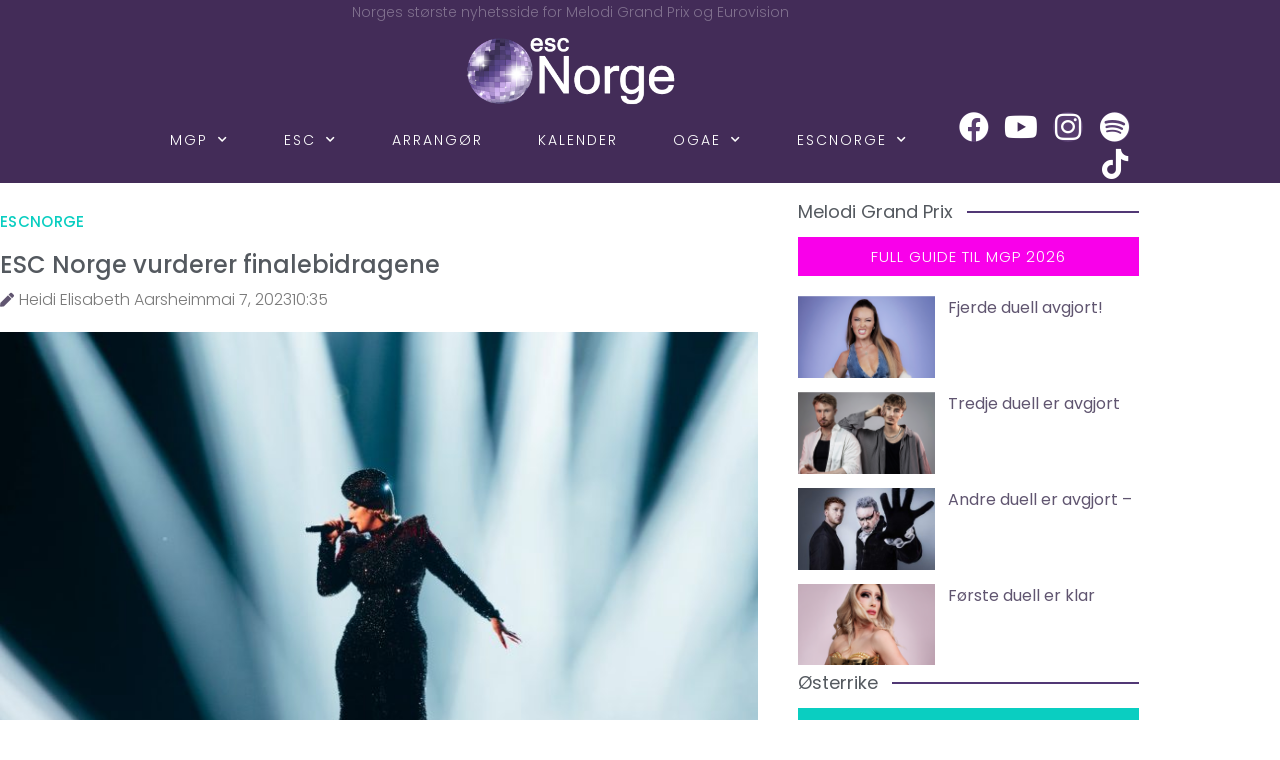

--- FILE ---
content_type: text/html; charset=UTF-8
request_url: https://escnorge.no/2023/05/07/esc-norge-vurderer-finalebidragene/
body_size: 30255
content:
<!doctype html>
<html lang="nb-NO">
<head>
	<meta charset="UTF-8">
	<meta name="viewport" content="width=device-width, initial-scale=1">
	<link rel="profile" href="https://gmpg.org/xfn/11">
	
<!-- Author Meta Tags by Molongui Authorship, visit: https://wordpress.org/plugins/molongui-authorship/ -->
<meta name="author" content="Heidi Elisabeth Aarsheim">
<!-- /Molongui Authorship -->

<meta name='robots' content='index, follow, max-image-preview:large, max-snippet:-1, max-video-preview:-1' />

	<!-- This site is optimized with the Yoast SEO plugin v26.8 - https://yoast.com/product/yoast-seo-wordpress/ -->
	<title>ESC Norge vurderer finalebidragene -</title>
	<link rel="canonical" href="https://escnorge.no/2023/05/07/esc-norge-vurderer-finalebidragene/" />
	<meta property="og:locale" content="nb_NO" />
	<meta property="og:type" content="article" />
	<meta property="og:title" content="ESC Norge vurderer finalebidragene -" />
	<meta property="og:description" content="I denne artikkelserien har team-medlemmer fra ESC Norge vurdert årets 37 Eurovision-låter. Her vurderes bidragene fra &laquo;big 5&raquo; og fjorårets vinner, Ukraina. Neste uke er det endelig tid for årets Eurovision-uke. Tirsdag 9. mai går den første semifinalen av stabelen, der Alessandra er først ut. Torsdag 11. mai avholdes den andre semifinalen, mens lørdag 13. [&hellip;]" />
	<meta property="og:url" content="https://escnorge.no/2023/05/07/esc-norge-vurderer-finalebidragene/" />
	<meta property="article:publisher" content="https://www.facebook.com/escnorge/" />
	<meta property="article:published_time" content="2023-05-07T09:35:33+00:00" />
	<meta property="article:modified_time" content="2023-05-07T09:35:38+00:00" />
	<meta property="og:image" content="https://escnorge.no/wp-content/uploads/LAND/Frankrike/2023/230504_Sarah-Louise-Bennett_EBU_0967-Enhanced-NR.jpg" />
	<meta property="og:image:width" content="2000" />
	<meta property="og:image:height" content="1333" />
	<meta property="og:image:type" content="image/jpeg" />
	<meta name="author" content="Heidi Elisabeth Aarsheim" />
	<meta name="twitter:card" content="summary_large_image" />
	<meta name="twitter:creator" content="@escnorge" />
	<meta name="twitter:site" content="@escnorge" />
	<meta name="twitter:label1" content="Skrevet av" />
	<meta name="twitter:data1" content="Heidi Elisabeth Aarsheim" />
	<meta name="twitter:label2" content="Ansl. lesetid" />
	<meta name="twitter:data2" content="5 minutter" />
	<script type="application/ld+json" class="yoast-schema-graph">{"@context":"https://schema.org","@graph":[{"@type":"Article","@id":"https://escnorge.no/2023/05/07/esc-norge-vurderer-finalebidragene/#article","isPartOf":{"@id":"https://escnorge.no/2023/05/07/esc-norge-vurderer-finalebidragene/"},"author":{"name":"Heidi Elisabeth Aarsheim","@id":"https://escnorge.no/#/schema/person/654dadb580ceef54dc3a912d5121274f"},"headline":"ESC Norge vurderer finalebidragene","datePublished":"2023-05-07T09:35:33+00:00","dateModified":"2023-05-07T09:35:38+00:00","mainEntityOfPage":{"@id":"https://escnorge.no/2023/05/07/esc-norge-vurderer-finalebidragene/"},"wordCount":937,"publisher":{"@id":"https://escnorge.no/#organization"},"image":{"@id":"https://escnorge.no/2023/05/07/esc-norge-vurderer-finalebidragene/#primaryimage"},"thumbnailUrl":"https://escnorge.no/wp-content/uploads/LAND/Frankrike/2023/230504_Sarah-Louise-Bennett_EBU_0967-Enhanced-NR.jpg","keywords":["big5","escnorge","Eurovision Song Contest","vertsland","vurderinger"],"articleSection":["escNorge"],"inLanguage":"nb-NO"},{"@type":"WebPage","@id":"https://escnorge.no/2023/05/07/esc-norge-vurderer-finalebidragene/","url":"https://escnorge.no/2023/05/07/esc-norge-vurderer-finalebidragene/","name":"ESC Norge vurderer finalebidragene -","isPartOf":{"@id":"https://escnorge.no/#website"},"primaryImageOfPage":{"@id":"https://escnorge.no/2023/05/07/esc-norge-vurderer-finalebidragene/#primaryimage"},"image":{"@id":"https://escnorge.no/2023/05/07/esc-norge-vurderer-finalebidragene/#primaryimage"},"thumbnailUrl":"https://escnorge.no/wp-content/uploads/LAND/Frankrike/2023/230504_Sarah-Louise-Bennett_EBU_0967-Enhanced-NR.jpg","datePublished":"2023-05-07T09:35:33+00:00","dateModified":"2023-05-07T09:35:38+00:00","breadcrumb":{"@id":"https://escnorge.no/2023/05/07/esc-norge-vurderer-finalebidragene/#breadcrumb"},"inLanguage":"nb-NO","potentialAction":[{"@type":"ReadAction","target":["https://escnorge.no/2023/05/07/esc-norge-vurderer-finalebidragene/"]}]},{"@type":"ImageObject","inLanguage":"nb-NO","@id":"https://escnorge.no/2023/05/07/esc-norge-vurderer-finalebidragene/#primaryimage","url":"https://escnorge.no/wp-content/uploads/LAND/Frankrike/2023/230504_Sarah-Louise-Bennett_EBU_0967-Enhanced-NR.jpg","contentUrl":"https://escnorge.no/wp-content/uploads/LAND/Frankrike/2023/230504_Sarah-Louise-Bennett_EBU_0967-Enhanced-NR.jpg","width":2000,"height":1333,"caption":"Foto: Sarah Louise Bennett/EBU"},{"@type":"BreadcrumbList","@id":"https://escnorge.no/2023/05/07/esc-norge-vurderer-finalebidragene/#breadcrumb","itemListElement":[{"@type":"ListItem","position":1,"name":"Hjem","item":"https://escnorge.no/"},{"@type":"ListItem","position":2,"name":"ESC Norge vurderer finalebidragene"}]},{"@type":"WebSite","@id":"https://escnorge.no/#website","url":"https://escnorge.no/","name":"escNorge","description":"Norges største nyhetsside for MGP og Eurovision","publisher":{"@id":"https://escnorge.no/#organization"},"potentialAction":[{"@type":"SearchAction","target":{"@type":"EntryPoint","urlTemplate":"https://escnorge.no/?s={search_term_string}"},"query-input":{"@type":"PropertyValueSpecification","valueRequired":true,"valueName":"search_term_string"}}],"inLanguage":"nb-NO"},{"@type":"Organization","@id":"https://escnorge.no/#organization","name":"escNorge","url":"https://escnorge.no/","logo":{"@type":"ImageObject","inLanguage":"nb-NO","@id":"https://escnorge.no/#/schema/logo/image/","url":"https://escnorge.no/wp-content/uploads/67877064_2416551855047229_4312886359120412672_o.jpg","contentUrl":"https://escnorge.no/wp-content/uploads/67877064_2416551855047229_4312886359120412672_o.jpg","width":2048,"height":1358,"caption":"escNorge"},"image":{"@id":"https://escnorge.no/#/schema/logo/image/"},"sameAs":["https://www.facebook.com/escnorge/","https://x.com/escnorge","https://www.instagram.com/escnorge/"]},{"@type":"Person","@id":"https://escnorge.no/#/schema/person/654dadb580ceef54dc3a912d5121274f","name":"Heidi Elisabeth Aarsheim","image":{"@type":"ImageObject","inLanguage":"nb-NO","@id":"https://escnorge.no/#/schema/person/image/","url":"https://secure.gravatar.com/avatar/505d63d729219b27eda72921d8aa990828559c5283f4af37f6fde99623bec253?s=96&d=mm&r=g","contentUrl":"https://secure.gravatar.com/avatar/505d63d729219b27eda72921d8aa990828559c5283f4af37f6fde99623bec253?s=96&d=mm&r=g","caption":"Heidi Elisabeth Aarsheim"}}]}</script>
	<!-- / Yoast SEO plugin. -->


<link rel="alternate" type="application/rss+xml" title=" &raquo; strøm" href="https://escnorge.no/feed/" />
<link rel="alternate" type="application/rss+xml" title=" &raquo; kommentarstrøm" href="https://escnorge.no/comments/feed/" />
<link rel="alternate" title="oEmbed (JSON)" type="application/json+oembed" href="https://escnorge.no/wp-json/oembed/1.0/embed?url=https%3A%2F%2Fescnorge.no%2F2023%2F05%2F07%2Fesc-norge-vurderer-finalebidragene%2F" />
<link rel="alternate" title="oEmbed (XML)" type="text/xml+oembed" href="https://escnorge.no/wp-json/oembed/1.0/embed?url=https%3A%2F%2Fescnorge.no%2F2023%2F05%2F07%2Fesc-norge-vurderer-finalebidragene%2F&#038;format=xml" />
<style type="text/css">
.hasCountdown{text-shadow:transparent 0 1px 1px;overflow:hidden;padding:5px}
.countdown_rtl{direction:rtl}
.countdown_holding span{background-color:#ccc}
.countdown_row{clear:both;width:100%;text-align:center}
.countdown_show1 .countdown_section{width:98%}
.countdown_show2 .countdown_section{width:48%}
.countdown_show3 .countdown_section{width:32.5%}
.countdown_show4 .countdown_section{width:24.5%}
.countdown_show5 .countdown_section{width:19.5%}
.countdown_show6 .countdown_section{width:16.25%}
.countdown_show7 .countdown_section{width:14%}
.countdown_section{display:block;float:left;font-size:75%;text-align:center;margin:3px 0}
.countdown_amount{font-size:200%}
.countdown_descr{display:block;width:100%}
a.countdown_infolink{display:block;border-radius:10px;width:14px;height:13px;float:right;font-size:9px;line-height:13px;font-weight:700;text-align:center;position:relative;top:-15px;border:1px solid}
#countdown-preview{padding:10px}
#shailan-countdown-9, .shailan-countdown-9.hasCountdown{ background-color: #513875;color: #ffffff;margin:0px auto;} #shailan-countdown-9, .shailan-countdown-9.hasCountdown a{ color: #ffffff;}#shailan-countdown-10, .shailan-countdown-10.hasCountdown{ background-color: #30233f;color: #ffffff;margin:0px auto;} #shailan-countdown-10, .shailan-countdown-10.hasCountdown a{ color: #ffffff;}</style>
<style id='wp-img-auto-sizes-contain-inline-css'>
img:is([sizes=auto i],[sizes^="auto," i]){contain-intrinsic-size:3000px 1500px}
/*# sourceURL=wp-img-auto-sizes-contain-inline-css */
</style>
<link rel='stylesheet' id='sbi_styles-css' href='https://escnorge.no/wp-content/plugins/instagram-feed/css/sbi-styles.min.css?ver=6.10.0' media='all' />
<style id='wp-emoji-styles-inline-css'>

	img.wp-smiley, img.emoji {
		display: inline !important;
		border: none !important;
		box-shadow: none !important;
		height: 1em !important;
		width: 1em !important;
		margin: 0 0.07em !important;
		vertical-align: -0.1em !important;
		background: none !important;
		padding: 0 !important;
	}
/*# sourceURL=wp-emoji-styles-inline-css */
</style>
<link rel='stylesheet' id='wp-block-library-css' href='https://escnorge.no/wp-includes/css/dist/block-library/style.min.css?ver=6.9' media='all' />
<style id='global-styles-inline-css'>
:root{--wp--preset--aspect-ratio--square: 1;--wp--preset--aspect-ratio--4-3: 4/3;--wp--preset--aspect-ratio--3-4: 3/4;--wp--preset--aspect-ratio--3-2: 3/2;--wp--preset--aspect-ratio--2-3: 2/3;--wp--preset--aspect-ratio--16-9: 16/9;--wp--preset--aspect-ratio--9-16: 9/16;--wp--preset--color--black: #000000;--wp--preset--color--cyan-bluish-gray: #abb8c3;--wp--preset--color--white: #ffffff;--wp--preset--color--pale-pink: #f78da7;--wp--preset--color--vivid-red: #cf2e2e;--wp--preset--color--luminous-vivid-orange: #ff6900;--wp--preset--color--luminous-vivid-amber: #fcb900;--wp--preset--color--light-green-cyan: #7bdcb5;--wp--preset--color--vivid-green-cyan: #00d084;--wp--preset--color--pale-cyan-blue: #8ed1fc;--wp--preset--color--vivid-cyan-blue: #0693e3;--wp--preset--color--vivid-purple: #9b51e0;--wp--preset--gradient--vivid-cyan-blue-to-vivid-purple: linear-gradient(135deg,rgb(6,147,227) 0%,rgb(155,81,224) 100%);--wp--preset--gradient--light-green-cyan-to-vivid-green-cyan: linear-gradient(135deg,rgb(122,220,180) 0%,rgb(0,208,130) 100%);--wp--preset--gradient--luminous-vivid-amber-to-luminous-vivid-orange: linear-gradient(135deg,rgb(252,185,0) 0%,rgb(255,105,0) 100%);--wp--preset--gradient--luminous-vivid-orange-to-vivid-red: linear-gradient(135deg,rgb(255,105,0) 0%,rgb(207,46,46) 100%);--wp--preset--gradient--very-light-gray-to-cyan-bluish-gray: linear-gradient(135deg,rgb(238,238,238) 0%,rgb(169,184,195) 100%);--wp--preset--gradient--cool-to-warm-spectrum: linear-gradient(135deg,rgb(74,234,220) 0%,rgb(151,120,209) 20%,rgb(207,42,186) 40%,rgb(238,44,130) 60%,rgb(251,105,98) 80%,rgb(254,248,76) 100%);--wp--preset--gradient--blush-light-purple: linear-gradient(135deg,rgb(255,206,236) 0%,rgb(152,150,240) 100%);--wp--preset--gradient--blush-bordeaux: linear-gradient(135deg,rgb(254,205,165) 0%,rgb(254,45,45) 50%,rgb(107,0,62) 100%);--wp--preset--gradient--luminous-dusk: linear-gradient(135deg,rgb(255,203,112) 0%,rgb(199,81,192) 50%,rgb(65,88,208) 100%);--wp--preset--gradient--pale-ocean: linear-gradient(135deg,rgb(255,245,203) 0%,rgb(182,227,212) 50%,rgb(51,167,181) 100%);--wp--preset--gradient--electric-grass: linear-gradient(135deg,rgb(202,248,128) 0%,rgb(113,206,126) 100%);--wp--preset--gradient--midnight: linear-gradient(135deg,rgb(2,3,129) 0%,rgb(40,116,252) 100%);--wp--preset--font-size--small: 13px;--wp--preset--font-size--medium: 20px;--wp--preset--font-size--large: 36px;--wp--preset--font-size--x-large: 42px;--wp--preset--spacing--20: 0.44rem;--wp--preset--spacing--30: 0.67rem;--wp--preset--spacing--40: 1rem;--wp--preset--spacing--50: 1.5rem;--wp--preset--spacing--60: 2.25rem;--wp--preset--spacing--70: 3.38rem;--wp--preset--spacing--80: 5.06rem;--wp--preset--shadow--natural: 6px 6px 9px rgba(0, 0, 0, 0.2);--wp--preset--shadow--deep: 12px 12px 50px rgba(0, 0, 0, 0.4);--wp--preset--shadow--sharp: 6px 6px 0px rgba(0, 0, 0, 0.2);--wp--preset--shadow--outlined: 6px 6px 0px -3px rgb(255, 255, 255), 6px 6px rgb(0, 0, 0);--wp--preset--shadow--crisp: 6px 6px 0px rgb(0, 0, 0);}:root { --wp--style--global--content-size: 800px;--wp--style--global--wide-size: 1200px; }:where(body) { margin: 0; }.wp-site-blocks > .alignleft { float: left; margin-right: 2em; }.wp-site-blocks > .alignright { float: right; margin-left: 2em; }.wp-site-blocks > .aligncenter { justify-content: center; margin-left: auto; margin-right: auto; }:where(.wp-site-blocks) > * { margin-block-start: 24px; margin-block-end: 0; }:where(.wp-site-blocks) > :first-child { margin-block-start: 0; }:where(.wp-site-blocks) > :last-child { margin-block-end: 0; }:root { --wp--style--block-gap: 24px; }:root :where(.is-layout-flow) > :first-child{margin-block-start: 0;}:root :where(.is-layout-flow) > :last-child{margin-block-end: 0;}:root :where(.is-layout-flow) > *{margin-block-start: 24px;margin-block-end: 0;}:root :where(.is-layout-constrained) > :first-child{margin-block-start: 0;}:root :where(.is-layout-constrained) > :last-child{margin-block-end: 0;}:root :where(.is-layout-constrained) > *{margin-block-start: 24px;margin-block-end: 0;}:root :where(.is-layout-flex){gap: 24px;}:root :where(.is-layout-grid){gap: 24px;}.is-layout-flow > .alignleft{float: left;margin-inline-start: 0;margin-inline-end: 2em;}.is-layout-flow > .alignright{float: right;margin-inline-start: 2em;margin-inline-end: 0;}.is-layout-flow > .aligncenter{margin-left: auto !important;margin-right: auto !important;}.is-layout-constrained > .alignleft{float: left;margin-inline-start: 0;margin-inline-end: 2em;}.is-layout-constrained > .alignright{float: right;margin-inline-start: 2em;margin-inline-end: 0;}.is-layout-constrained > .aligncenter{margin-left: auto !important;margin-right: auto !important;}.is-layout-constrained > :where(:not(.alignleft):not(.alignright):not(.alignfull)){max-width: var(--wp--style--global--content-size);margin-left: auto !important;margin-right: auto !important;}.is-layout-constrained > .alignwide{max-width: var(--wp--style--global--wide-size);}body .is-layout-flex{display: flex;}.is-layout-flex{flex-wrap: wrap;align-items: center;}.is-layout-flex > :is(*, div){margin: 0;}body .is-layout-grid{display: grid;}.is-layout-grid > :is(*, div){margin: 0;}body{padding-top: 0px;padding-right: 0px;padding-bottom: 0px;padding-left: 0px;}a:where(:not(.wp-element-button)){text-decoration: underline;}:root :where(.wp-element-button, .wp-block-button__link){background-color: #32373c;border-width: 0;color: #fff;font-family: inherit;font-size: inherit;font-style: inherit;font-weight: inherit;letter-spacing: inherit;line-height: inherit;padding-top: calc(0.667em + 2px);padding-right: calc(1.333em + 2px);padding-bottom: calc(0.667em + 2px);padding-left: calc(1.333em + 2px);text-decoration: none;text-transform: inherit;}.has-black-color{color: var(--wp--preset--color--black) !important;}.has-cyan-bluish-gray-color{color: var(--wp--preset--color--cyan-bluish-gray) !important;}.has-white-color{color: var(--wp--preset--color--white) !important;}.has-pale-pink-color{color: var(--wp--preset--color--pale-pink) !important;}.has-vivid-red-color{color: var(--wp--preset--color--vivid-red) !important;}.has-luminous-vivid-orange-color{color: var(--wp--preset--color--luminous-vivid-orange) !important;}.has-luminous-vivid-amber-color{color: var(--wp--preset--color--luminous-vivid-amber) !important;}.has-light-green-cyan-color{color: var(--wp--preset--color--light-green-cyan) !important;}.has-vivid-green-cyan-color{color: var(--wp--preset--color--vivid-green-cyan) !important;}.has-pale-cyan-blue-color{color: var(--wp--preset--color--pale-cyan-blue) !important;}.has-vivid-cyan-blue-color{color: var(--wp--preset--color--vivid-cyan-blue) !important;}.has-vivid-purple-color{color: var(--wp--preset--color--vivid-purple) !important;}.has-black-background-color{background-color: var(--wp--preset--color--black) !important;}.has-cyan-bluish-gray-background-color{background-color: var(--wp--preset--color--cyan-bluish-gray) !important;}.has-white-background-color{background-color: var(--wp--preset--color--white) !important;}.has-pale-pink-background-color{background-color: var(--wp--preset--color--pale-pink) !important;}.has-vivid-red-background-color{background-color: var(--wp--preset--color--vivid-red) !important;}.has-luminous-vivid-orange-background-color{background-color: var(--wp--preset--color--luminous-vivid-orange) !important;}.has-luminous-vivid-amber-background-color{background-color: var(--wp--preset--color--luminous-vivid-amber) !important;}.has-light-green-cyan-background-color{background-color: var(--wp--preset--color--light-green-cyan) !important;}.has-vivid-green-cyan-background-color{background-color: var(--wp--preset--color--vivid-green-cyan) !important;}.has-pale-cyan-blue-background-color{background-color: var(--wp--preset--color--pale-cyan-blue) !important;}.has-vivid-cyan-blue-background-color{background-color: var(--wp--preset--color--vivid-cyan-blue) !important;}.has-vivid-purple-background-color{background-color: var(--wp--preset--color--vivid-purple) !important;}.has-black-border-color{border-color: var(--wp--preset--color--black) !important;}.has-cyan-bluish-gray-border-color{border-color: var(--wp--preset--color--cyan-bluish-gray) !important;}.has-white-border-color{border-color: var(--wp--preset--color--white) !important;}.has-pale-pink-border-color{border-color: var(--wp--preset--color--pale-pink) !important;}.has-vivid-red-border-color{border-color: var(--wp--preset--color--vivid-red) !important;}.has-luminous-vivid-orange-border-color{border-color: var(--wp--preset--color--luminous-vivid-orange) !important;}.has-luminous-vivid-amber-border-color{border-color: var(--wp--preset--color--luminous-vivid-amber) !important;}.has-light-green-cyan-border-color{border-color: var(--wp--preset--color--light-green-cyan) !important;}.has-vivid-green-cyan-border-color{border-color: var(--wp--preset--color--vivid-green-cyan) !important;}.has-pale-cyan-blue-border-color{border-color: var(--wp--preset--color--pale-cyan-blue) !important;}.has-vivid-cyan-blue-border-color{border-color: var(--wp--preset--color--vivid-cyan-blue) !important;}.has-vivid-purple-border-color{border-color: var(--wp--preset--color--vivid-purple) !important;}.has-vivid-cyan-blue-to-vivid-purple-gradient-background{background: var(--wp--preset--gradient--vivid-cyan-blue-to-vivid-purple) !important;}.has-light-green-cyan-to-vivid-green-cyan-gradient-background{background: var(--wp--preset--gradient--light-green-cyan-to-vivid-green-cyan) !important;}.has-luminous-vivid-amber-to-luminous-vivid-orange-gradient-background{background: var(--wp--preset--gradient--luminous-vivid-amber-to-luminous-vivid-orange) !important;}.has-luminous-vivid-orange-to-vivid-red-gradient-background{background: var(--wp--preset--gradient--luminous-vivid-orange-to-vivid-red) !important;}.has-very-light-gray-to-cyan-bluish-gray-gradient-background{background: var(--wp--preset--gradient--very-light-gray-to-cyan-bluish-gray) !important;}.has-cool-to-warm-spectrum-gradient-background{background: var(--wp--preset--gradient--cool-to-warm-spectrum) !important;}.has-blush-light-purple-gradient-background{background: var(--wp--preset--gradient--blush-light-purple) !important;}.has-blush-bordeaux-gradient-background{background: var(--wp--preset--gradient--blush-bordeaux) !important;}.has-luminous-dusk-gradient-background{background: var(--wp--preset--gradient--luminous-dusk) !important;}.has-pale-ocean-gradient-background{background: var(--wp--preset--gradient--pale-ocean) !important;}.has-electric-grass-gradient-background{background: var(--wp--preset--gradient--electric-grass) !important;}.has-midnight-gradient-background{background: var(--wp--preset--gradient--midnight) !important;}.has-small-font-size{font-size: var(--wp--preset--font-size--small) !important;}.has-medium-font-size{font-size: var(--wp--preset--font-size--medium) !important;}.has-large-font-size{font-size: var(--wp--preset--font-size--large) !important;}.has-x-large-font-size{font-size: var(--wp--preset--font-size--x-large) !important;}
:root :where(.wp-block-pullquote){font-size: 1.5em;line-height: 1.6;}
/*# sourceURL=global-styles-inline-css */
</style>
<link rel='stylesheet' id='hello-elementor-css' href='https://escnorge.no/wp-content/themes/hello-elementor/assets/css/reset.css?ver=3.4.6' media='all' />
<link rel='stylesheet' id='hello-elementor-theme-style-css' href='https://escnorge.no/wp-content/themes/hello-elementor/assets/css/theme.css?ver=3.4.6' media='all' />
<link rel='stylesheet' id='hello-elementor-header-footer-css' href='https://escnorge.no/wp-content/themes/hello-elementor/assets/css/header-footer.css?ver=3.4.6' media='all' />
<link rel='stylesheet' id='elementor-frontend-css' href='https://escnorge.no/wp-content/plugins/elementor/assets/css/frontend.min.css?ver=3.34.2' media='all' />
<link rel='stylesheet' id='widget-heading-css' href='https://escnorge.no/wp-content/plugins/elementor/assets/css/widget-heading.min.css?ver=3.34.2' media='all' />
<link rel='stylesheet' id='widget-image-css' href='https://escnorge.no/wp-content/plugins/elementor/assets/css/widget-image.min.css?ver=3.34.2' media='all' />
<link rel='stylesheet' id='swiper-css' href='https://escnorge.no/wp-content/plugins/elementor/assets/lib/swiper/v8/css/swiper.min.css?ver=8.4.5' media='all' />
<link rel='stylesheet' id='e-swiper-css' href='https://escnorge.no/wp-content/plugins/elementor/assets/css/conditionals/e-swiper.min.css?ver=3.34.2' media='all' />
<link rel='stylesheet' id='e-animation-grow-css' href='https://escnorge.no/wp-content/plugins/elementor/assets/lib/animations/styles/e-animation-grow.min.css?ver=3.34.2' media='all' />
<link rel='stylesheet' id='widget-social-icons-css' href='https://escnorge.no/wp-content/plugins/elementor/assets/css/widget-social-icons.min.css?ver=3.34.2' media='all' />
<link rel='stylesheet' id='e-apple-webkit-css' href='https://escnorge.no/wp-content/plugins/elementor/assets/css/conditionals/apple-webkit.min.css?ver=3.34.2' media='all' />
<link rel='stylesheet' id='widget-post-info-css' href='https://escnorge.no/wp-content/plugins/elementor-pro/assets/css/widget-post-info.min.css?ver=3.34.2' media='all' />
<link rel='stylesheet' id='widget-icon-list-css' href='https://escnorge.no/wp-content/plugins/elementor/assets/css/widget-icon-list.min.css?ver=3.34.2' media='all' />
<link rel='stylesheet' id='elementor-icons-shared-0-css' href='https://escnorge.no/wp-content/plugins/elementor/assets/lib/font-awesome/css/fontawesome.min.css?ver=5.15.3' media='all' />
<link rel='stylesheet' id='elementor-icons-fa-regular-css' href='https://escnorge.no/wp-content/plugins/elementor/assets/lib/font-awesome/css/regular.min.css?ver=5.15.3' media='all' />
<link rel='stylesheet' id='elementor-icons-fa-solid-css' href='https://escnorge.no/wp-content/plugins/elementor/assets/lib/font-awesome/css/solid.min.css?ver=5.15.3' media='all' />
<link rel='stylesheet' id='widget-post-navigation-css' href='https://escnorge.no/wp-content/plugins/elementor-pro/assets/css/widget-post-navigation.min.css?ver=3.34.2' media='all' />
<link rel='stylesheet' id='widget-share-buttons-css' href='https://escnorge.no/wp-content/plugins/elementor-pro/assets/css/widget-share-buttons.min.css?ver=3.34.2' media='all' />
<link rel='stylesheet' id='elementor-icons-fa-brands-css' href='https://escnorge.no/wp-content/plugins/elementor/assets/lib/font-awesome/css/brands.min.css?ver=5.15.3' media='all' />
<link rel='stylesheet' id='widget-posts-css' href='https://escnorge.no/wp-content/plugins/elementor-pro/assets/css/widget-posts.min.css?ver=3.34.2' media='all' />
<link rel='stylesheet' id='elementor-icons-css' href='https://escnorge.no/wp-content/plugins/elementor/assets/lib/eicons/css/elementor-icons.min.css?ver=5.46.0' media='all' />
<link rel='stylesheet' id='elementor-post-44843-css' href='https://escnorge.no/wp-content/uploads/elementor/css/post-44843.css?ver=1769296768' media='all' />
<link rel='stylesheet' id='font-awesome-5-all-css' href='https://escnorge.no/wp-content/plugins/elementor/assets/lib/font-awesome/css/all.min.css?ver=3.34.2' media='all' />
<link rel='stylesheet' id='font-awesome-4-shim-css' href='https://escnorge.no/wp-content/plugins/elementor/assets/lib/font-awesome/css/v4-shims.min.css?ver=3.34.2' media='all' />
<link rel='stylesheet' id='sbistyles-css' href='https://escnorge.no/wp-content/plugins/instagram-feed/css/sbi-styles.min.css?ver=6.10.0' media='all' />
<link rel='stylesheet' id='elementor-post-44921-css' href='https://escnorge.no/wp-content/uploads/elementor/css/post-44921.css?ver=1769296768' media='all' />
<link rel='stylesheet' id='elementor-post-45010-css' href='https://escnorge.no/wp-content/uploads/elementor/css/post-45010.css?ver=1769296768' media='all' />
<link rel='stylesheet' id='elementor-post-44992-css' href='https://escnorge.no/wp-content/uploads/elementor/css/post-44992.css?ver=1769296822' media='all' />
<link rel='stylesheet' id='dashicons-css' href='https://escnorge.no/wp-includes/css/dashicons.min.css?ver=6.9' media='all' />
<link rel='stylesheet' id='eael-general-css' href='https://escnorge.no/wp-content/plugins/essential-addons-for-elementor-lite/assets/front-end/css/view/general.min.css?ver=6.5.8' media='all' />
<link rel='stylesheet' id='elementor-gf-local-poppins-css' href='https://escnorge.no/wp-content/uploads/elementor/google-fonts/css/poppins.css?ver=1742227929' media='all' />
<script src="https://escnorge.no/wp-includes/js/jquery/jquery.min.js?ver=3.7.1" id="jquery-core-js" type="a77ceb8501ddc905b5ada5b6-text/javascript"></script>
<script src="https://escnorge.no/wp-includes/js/jquery/jquery-migrate.min.js?ver=3.4.1" id="jquery-migrate-js" type="a77ceb8501ddc905b5ada5b6-text/javascript"></script>
<script src="https://escnorge.no/wp-content/plugins/elementor/assets/lib/font-awesome/js/v4-shims.min.js?ver=3.34.2" id="font-awesome-4-shim-js" type="a77ceb8501ddc905b5ada5b6-text/javascript"></script>
<link rel="https://api.w.org/" href="https://escnorge.no/wp-json/" /><link rel="alternate" title="JSON" type="application/json" href="https://escnorge.no/wp-json/wp/v2/posts/55496" /><link rel="EditURI" type="application/rsd+xml" title="RSD" href="https://escnorge.no/xmlrpc.php?rsd" />
<meta name="generator" content="WordPress 6.9" />
<link rel='shortlink' href='https://escnorge.no/?p=55496' />
<style id="essential-blocks-global-styles">
            :root {
                --eb-global-primary-color: #101828;
--eb-global-secondary-color: #475467;
--eb-global-tertiary-color: #98A2B3;
--eb-global-text-color: #475467;
--eb-global-heading-color: #1D2939;
--eb-global-link-color: #444CE7;
--eb-global-background-color: #F9FAFB;
--eb-global-button-text-color: #FFFFFF;
--eb-global-button-background-color: #101828;
--eb-gradient-primary-color: linear-gradient(90deg, hsla(259, 84%, 78%, 1) 0%, hsla(206, 67%, 75%, 1) 100%);
--eb-gradient-secondary-color: linear-gradient(90deg, hsla(18, 76%, 85%, 1) 0%, hsla(203, 69%, 84%, 1) 100%);
--eb-gradient-tertiary-color: linear-gradient(90deg, hsla(248, 21%, 15%, 1) 0%, hsla(250, 14%, 61%, 1) 100%);
--eb-gradient-background-color: linear-gradient(90deg, rgb(250, 250, 250) 0%, rgb(233, 233, 233) 49%, rgb(244, 243, 243) 100%);

                --eb-tablet-breakpoint: 1024px;
--eb-mobile-breakpoint: 767px;

            }
            
            
        </style>            <style>
                .molongui-disabled-link
                {
                    border-bottom: none !important;
                    text-decoration: none !important;
                    color: inherit !important;
                    cursor: inherit !important;
                }
                .molongui-disabled-link:hover,
                .molongui-disabled-link:hover span
                {
                    border-bottom: none !important;
                    text-decoration: none !important;
                    color: inherit !important;
                    cursor: inherit !important;
                }
            </style>
            <meta name="generator" content="Elementor 3.34.2; features: additional_custom_breakpoints; settings: css_print_method-external, google_font-enabled, font_display-auto">
<meta property="fb:app_id" content="682139005864373" /><link rel="dns-prefetch" href="//matomo.escnorge.no" />			<style>
				.e-con.e-parent:nth-of-type(n+4):not(.e-lazyloaded):not(.e-no-lazyload),
				.e-con.e-parent:nth-of-type(n+4):not(.e-lazyloaded):not(.e-no-lazyload) * {
					background-image: none !important;
				}
				@media screen and (max-height: 1024px) {
					.e-con.e-parent:nth-of-type(n+3):not(.e-lazyloaded):not(.e-no-lazyload),
					.e-con.e-parent:nth-of-type(n+3):not(.e-lazyloaded):not(.e-no-lazyload) * {
						background-image: none !important;
					}
				}
				@media screen and (max-height: 640px) {
					.e-con.e-parent:nth-of-type(n+2):not(.e-lazyloaded):not(.e-no-lazyload),
					.e-con.e-parent:nth-of-type(n+2):not(.e-lazyloaded):not(.e-no-lazyload) * {
						background-image: none !important;
					}
				}
			</style>
			<link rel="icon" href="https://escnorge.no/wp-content/uploads/ESCNORGE/Logo_og_nettstedsikon/cropped-kule-til-nettstedsikon-32x32.png" sizes="32x32" />
<link rel="icon" href="https://escnorge.no/wp-content/uploads/ESCNORGE/Logo_og_nettstedsikon/cropped-kule-til-nettstedsikon-192x192.png" sizes="192x192" />
<link rel="apple-touch-icon" href="https://escnorge.no/wp-content/uploads/ESCNORGE/Logo_og_nettstedsikon/cropped-kule-til-nettstedsikon-180x180.png" />
<meta name="msapplication-TileImage" content="https://escnorge.no/wp-content/uploads/ESCNORGE/Logo_og_nettstedsikon/cropped-kule-til-nettstedsikon-270x270.png" />
</head>
<body class="wp-singular post-template-default single single-post postid-55496 single-format-standard wp-custom-logo wp-embed-responsive wp-theme-hello-elementor hello-elementor-default elementor-default elementor-kit-44843 elementor-page-44992">


<a class="skip-link screen-reader-text" href="#content">Skip to content</a>

		<header data-elementor-type="header" data-elementor-id="44921" class="elementor elementor-44921 elementor-location-header" data-elementor-post-type="elementor_library">
					<section class="elementor-section elementor-top-section elementor-element elementor-element-5f9eadd elementor-section-boxed elementor-section-height-default elementor-section-height-default" data-id="5f9eadd" data-element_type="section" data-settings="{&quot;background_background&quot;:&quot;classic&quot;}">
						<div class="elementor-container elementor-column-gap-default">
					<div class="elementor-column elementor-col-100 elementor-top-column elementor-element elementor-element-ec55d7d" data-id="ec55d7d" data-element_type="column">
			<div class="elementor-widget-wrap elementor-element-populated">
						<div class="elementor-element elementor-element-c19b6ae elementor-widget elementor-widget-heading" data-id="c19b6ae" data-element_type="widget" data-widget_type="heading.default">
				<div class="elementor-widget-container">
					<div class="elementor-heading-title elementor-size-default">Norges største nyhetsside for Melodi Grand Prix og Eurovision</div>				</div>
				</div>
				<div class="elementor-element elementor-element-71ce92d elementor-widget elementor-widget-image" data-id="71ce92d" data-element_type="widget" data-widget_type="image.default">
				<div class="elementor-widget-container">
												<figure class="wp-caption">
											<a href="https://escnorge.no/">
							<img width="377" height="150" src="https://escnorge.no/wp-content/uploads/liten-logo-forside.png" class="attachment-large size-large wp-image-27455" alt="" srcset="https://escnorge.no/wp-content/uploads/liten-logo-forside.png 377w, https://escnorge.no/wp-content/uploads/liten-logo-forside-300x119.png 300w" sizes="(max-width: 377px) 100vw, 377px" />								</a>
											<figcaption class="widget-image-caption wp-caption-text"></figcaption>
										</figure>
									</div>
				</div>
				<div class="elementor-element elementor-element-0c742e4 elementor-widget elementor-widget-template" data-id="0c742e4" data-element_type="widget" data-widget_type="template.default">
				<div class="elementor-widget-container">
							<div class="elementor-template">
					<div data-elementor-type="section" data-elementor-id="44922" class="elementor elementor-44922 elementor-location-header" data-elementor-post-type="elementor_library">
					<section class="elementor-section elementor-top-section elementor-element elementor-element-18294cca elementor-section-full_width elementor-section-height-default elementor-section-height-default" data-id="18294cca" data-element_type="section" data-settings="{&quot;background_background&quot;:&quot;classic&quot;}">
						<div class="elementor-container elementor-column-gap-default">
					<div class="elementor-column elementor-col-50 elementor-top-column elementor-element elementor-element-185f5e35" data-id="185f5e35" data-element_type="column">
			<div class="elementor-widget-wrap elementor-element-populated">
						<div class="elementor-element elementor-element-30586abb elementor-nav-menu--stretch elementor-nav-menu__align-end elementor-nav-menu--dropdown-tablet elementor-nav-menu__text-align-aside elementor-nav-menu--toggle elementor-nav-menu--burger elementor-widget elementor-widget-nav-menu" data-id="30586abb" data-element_type="widget" data-settings="{&quot;full_width&quot;:&quot;stretch&quot;,&quot;submenu_icon&quot;:{&quot;value&quot;:&quot;&lt;i class=\&quot;fas fa-chevron-down\&quot; aria-hidden=\&quot;true\&quot;&gt;&lt;\/i&gt;&quot;,&quot;library&quot;:&quot;fa-solid&quot;},&quot;layout&quot;:&quot;horizontal&quot;,&quot;toggle&quot;:&quot;burger&quot;}" data-widget_type="nav-menu.default">
				<div class="elementor-widget-container">
								<nav aria-label="Meny" class="elementor-nav-menu--main elementor-nav-menu__container elementor-nav-menu--layout-horizontal e--pointer-underline e--animation-fade">
				<ul id="menu-1-30586abb" class="elementor-nav-menu"><li class="menu-item menu-item-type-taxonomy menu-item-object-category menu-item-has-children menu-item-191"><a href="https://escnorge.no/category/mgp/" class="elementor-item">MGP</a>
<ul class="sub-menu elementor-nav-menu--dropdown">
	<li class="menu-item menu-item-type-post_type menu-item-object-page menu-item-806"><a href="https://escnorge.no/mgp-historie-etter-ar/" class="elementor-sub-item">MGP-historien etter år</a></li>
	<li class="menu-item menu-item-type-taxonomy menu-item-object-category menu-item-807"><a href="https://escnorge.no/category/mgp-intervjuer/" class="elementor-sub-item">MGP-intervjuer</a></li>
	<li class="menu-item menu-item-type-taxonomy menu-item-object-category menu-item-197"><a href="https://escnorge.no/category/mgpblogg/" class="elementor-sub-item">MGP-blogg</a></li>
	<li class="menu-item menu-item-type-taxonomy menu-item-object-category menu-item-26899"><a href="https://escnorge.no/category/mgpjr/" class="elementor-sub-item">MGPjr</a></li>
</ul>
</li>
<li class="menu-item menu-item-type-taxonomy menu-item-object-category menu-item-has-children menu-item-192"><a href="https://escnorge.no/category/esc/" class="elementor-item">ESC</a>
<ul class="sub-menu elementor-nav-menu--dropdown">
	<li class="menu-item menu-item-type-post_type menu-item-object-page menu-item-628"><a href="https://escnorge.no/esc-historien-etter-ar/" class="elementor-sub-item">ESC-historien etter år</a></li>
	<li class="menu-item menu-item-type-taxonomy menu-item-object-category menu-item-808"><a href="https://escnorge.no/category/esc-intervjuer/" class="elementor-sub-item">ESC-intervjuer</a></li>
	<li class="menu-item menu-item-type-taxonomy menu-item-object-category menu-item-196"><a href="https://escnorge.no/category/escblogg/" class="elementor-sub-item">ESC-blogg</a></li>
	<li class="menu-item menu-item-type-taxonomy menu-item-object-category menu-item-26898"><a href="https://escnorge.no/category/jesc/" class="elementor-sub-item">JESC</a></li>
</ul>
</li>
<li class="menu-item menu-item-type-taxonomy menu-item-object-category menu-item-193"><a href="https://escnorge.no/category/arrangor/" class="elementor-item">Arrangør</a></li>
<li class="menu-item menu-item-type-custom menu-item-object-custom menu-item-881"><a href="https://escnorge.no/kalender/" class="elementor-item">Kalender</a></li>
<li class="menu-item menu-item-type-taxonomy menu-item-object-category menu-item-has-children menu-item-199"><a href="https://escnorge.no/category/ogae/" class="elementor-item">OGAE</a>
<ul class="sub-menu elementor-nav-menu--dropdown">
	<li class="menu-item menu-item-type-post_type menu-item-object-page menu-item-553"><a href="https://escnorge.no/ogae-2/" class="elementor-sub-item">Informasjon om Grand Prix-klubben</a></li>
</ul>
</li>
<li class="menu-item menu-item-type-taxonomy menu-item-object-category current-post-ancestor current-menu-parent current-post-parent menu-item-has-children menu-item-10005"><a href="https://escnorge.no/category/escnorge/" class="elementor-item">escNorge</a>
<ul class="sub-menu elementor-nav-menu--dropdown">
	<li class="menu-item menu-item-type-post_type menu-item-object-page menu-item-10014"><a href="https://escnorge.no/om-oss/" class="elementor-sub-item">Om oss</a></li>
	<li class="menu-item menu-item-type-custom menu-item-object-custom menu-item-14738"><a href="https://www.facebook.com/groups/escnorgeforum/" class="elementor-sub-item">Diskusjonsforum på Facebook</a></li>
</ul>
</li>
</ul>			</nav>
					<div class="elementor-menu-toggle" role="button" tabindex="0" aria-label="Menu Toggle" aria-expanded="false">
			<i aria-hidden="true" role="presentation" class="elementor-menu-toggle__icon--open eicon-menu-bar"></i><i aria-hidden="true" role="presentation" class="elementor-menu-toggle__icon--close eicon-close"></i>		</div>
					<nav class="elementor-nav-menu--dropdown elementor-nav-menu__container" aria-hidden="true">
				<ul id="menu-2-30586abb" class="elementor-nav-menu"><li class="menu-item menu-item-type-taxonomy menu-item-object-category menu-item-has-children menu-item-191"><a href="https://escnorge.no/category/mgp/" class="elementor-item" tabindex="-1">MGP</a>
<ul class="sub-menu elementor-nav-menu--dropdown">
	<li class="menu-item menu-item-type-post_type menu-item-object-page menu-item-806"><a href="https://escnorge.no/mgp-historie-etter-ar/" class="elementor-sub-item" tabindex="-1">MGP-historien etter år</a></li>
	<li class="menu-item menu-item-type-taxonomy menu-item-object-category menu-item-807"><a href="https://escnorge.no/category/mgp-intervjuer/" class="elementor-sub-item" tabindex="-1">MGP-intervjuer</a></li>
	<li class="menu-item menu-item-type-taxonomy menu-item-object-category menu-item-197"><a href="https://escnorge.no/category/mgpblogg/" class="elementor-sub-item" tabindex="-1">MGP-blogg</a></li>
	<li class="menu-item menu-item-type-taxonomy menu-item-object-category menu-item-26899"><a href="https://escnorge.no/category/mgpjr/" class="elementor-sub-item" tabindex="-1">MGPjr</a></li>
</ul>
</li>
<li class="menu-item menu-item-type-taxonomy menu-item-object-category menu-item-has-children menu-item-192"><a href="https://escnorge.no/category/esc/" class="elementor-item" tabindex="-1">ESC</a>
<ul class="sub-menu elementor-nav-menu--dropdown">
	<li class="menu-item menu-item-type-post_type menu-item-object-page menu-item-628"><a href="https://escnorge.no/esc-historien-etter-ar/" class="elementor-sub-item" tabindex="-1">ESC-historien etter år</a></li>
	<li class="menu-item menu-item-type-taxonomy menu-item-object-category menu-item-808"><a href="https://escnorge.no/category/esc-intervjuer/" class="elementor-sub-item" tabindex="-1">ESC-intervjuer</a></li>
	<li class="menu-item menu-item-type-taxonomy menu-item-object-category menu-item-196"><a href="https://escnorge.no/category/escblogg/" class="elementor-sub-item" tabindex="-1">ESC-blogg</a></li>
	<li class="menu-item menu-item-type-taxonomy menu-item-object-category menu-item-26898"><a href="https://escnorge.no/category/jesc/" class="elementor-sub-item" tabindex="-1">JESC</a></li>
</ul>
</li>
<li class="menu-item menu-item-type-taxonomy menu-item-object-category menu-item-193"><a href="https://escnorge.no/category/arrangor/" class="elementor-item" tabindex="-1">Arrangør</a></li>
<li class="menu-item menu-item-type-custom menu-item-object-custom menu-item-881"><a href="https://escnorge.no/kalender/" class="elementor-item" tabindex="-1">Kalender</a></li>
<li class="menu-item menu-item-type-taxonomy menu-item-object-category menu-item-has-children menu-item-199"><a href="https://escnorge.no/category/ogae/" class="elementor-item" tabindex="-1">OGAE</a>
<ul class="sub-menu elementor-nav-menu--dropdown">
	<li class="menu-item menu-item-type-post_type menu-item-object-page menu-item-553"><a href="https://escnorge.no/ogae-2/" class="elementor-sub-item" tabindex="-1">Informasjon om Grand Prix-klubben</a></li>
</ul>
</li>
<li class="menu-item menu-item-type-taxonomy menu-item-object-category current-post-ancestor current-menu-parent current-post-parent menu-item-has-children menu-item-10005"><a href="https://escnorge.no/category/escnorge/" class="elementor-item" tabindex="-1">escNorge</a>
<ul class="sub-menu elementor-nav-menu--dropdown">
	<li class="menu-item menu-item-type-post_type menu-item-object-page menu-item-10014"><a href="https://escnorge.no/om-oss/" class="elementor-sub-item" tabindex="-1">Om oss</a></li>
	<li class="menu-item menu-item-type-custom menu-item-object-custom menu-item-14738"><a href="https://www.facebook.com/groups/escnorgeforum/" class="elementor-sub-item" tabindex="-1">Diskusjonsforum på Facebook</a></li>
</ul>
</li>
</ul>			</nav>
						</div>
				</div>
					</div>
		</div>
				<div class="elementor-column elementor-col-50 elementor-top-column elementor-element elementor-element-25629d26" data-id="25629d26" data-element_type="column">
			<div class="elementor-widget-wrap elementor-element-populated">
						<div class="elementor-element elementor-element-c7d2299 elementor-shape-circle e-grid-align-right elementor-grid-0 elementor-widget elementor-widget-social-icons" data-id="c7d2299" data-element_type="widget" data-widget_type="social-icons.default">
				<div class="elementor-widget-container">
							<div class="elementor-social-icons-wrapper elementor-grid" role="list">
							<span class="elementor-grid-item" role="listitem">
					<a class="elementor-icon elementor-social-icon elementor-social-icon-facebook elementor-animation-grow elementor-repeater-item-020499e" href="https://www.facebook.com/escnorge" target="_blank">
						<span class="elementor-screen-only">Facebook</span>
						<i aria-hidden="true" class="fab fa-facebook"></i>					</a>
				</span>
							<span class="elementor-grid-item" role="listitem">
					<a class="elementor-icon elementor-social-icon elementor-social-icon-youtube elementor-animation-grow elementor-repeater-item-fe3caa8" href="https://www.youtube.com/channel/UCnkaX7D-NalOYPBwoQadeXA" target="_blank">
						<span class="elementor-screen-only">Youtube</span>
						<i aria-hidden="true" class="fab fa-youtube"></i>					</a>
				</span>
							<span class="elementor-grid-item" role="listitem">
					<a class="elementor-icon elementor-social-icon elementor-social-icon-instagram elementor-animation-grow elementor-repeater-item-6445e90" href="https://www.instagram.com/escnorge/" target="_blank">
						<span class="elementor-screen-only">Instagram</span>
						<i aria-hidden="true" class="fab fa-instagram"></i>					</a>
				</span>
							<span class="elementor-grid-item" role="listitem">
					<a class="elementor-icon elementor-social-icon elementor-social-icon-spotify elementor-animation-grow elementor-repeater-item-fa34e29" href="https://open.spotify.com/user/pus9vv2xsw6pepn6hrdzakwnu?si=25fa15d5102a4a6e" target="_blank">
						<span class="elementor-screen-only">Spotify</span>
						<i aria-hidden="true" class="fab fa-spotify"></i>					</a>
				</span>
							<span class="elementor-grid-item" role="listitem">
					<a class="elementor-icon elementor-social-icon elementor-social-icon-tiktok elementor-animation-grow elementor-repeater-item-4ef640b" href="https://www.tiktok.com/@escnorge" target="_blank">
						<span class="elementor-screen-only">Tiktok</span>
						<i aria-hidden="true" class="fab fa-tiktok"></i>					</a>
				</span>
					</div>
						</div>
				</div>
					</div>
		</div>
					</div>
		</section>
				</div>
				</div>
						</div>
				</div>
					</div>
		</div>
					</div>
		</section>
				</header>
				<div data-elementor-type="single-post" data-elementor-id="44992" class="elementor elementor-44992 elementor-location-single post-55496 post type-post status-publish format-standard has-post-thumbnail hentry category-escnorge tag-big5 tag-escnorge tag-eurovision-song-contest tag-vertsland tag-vurderinger" data-elementor-post-type="elementor_library">
					<section class="elementor-section elementor-top-section elementor-element elementor-element-fc09ddd elementor-section-boxed elementor-section-height-default elementor-section-height-default" data-id="fc09ddd" data-element_type="section">
						<div class="elementor-container elementor-column-gap-default">
					<div class="elementor-column elementor-col-50 elementor-top-column elementor-element elementor-element-e8e397f" data-id="e8e397f" data-element_type="column">
			<div class="elementor-widget-wrap elementor-element-populated">
						<div class="elementor-element elementor-element-4117d3d elementor-widget elementor-widget-heading" data-id="4117d3d" data-element_type="widget" data-widget_type="heading.default">
				<div class="elementor-widget-container">
					<h6 class="elementor-heading-title elementor-size-default"><a href="https://escnorge.no/category/escnorge/" rel="tag">escNorge</a></h6>				</div>
				</div>
				<div class="elementor-element elementor-element-3da34ad elementor-widget elementor-widget-theme-post-title elementor-page-title elementor-widget-heading" data-id="3da34ad" data-element_type="widget" data-widget_type="theme-post-title.default">
				<div class="elementor-widget-container">
					<h4 class="elementor-heading-title elementor-size-default">ESC Norge vurderer finalebidragene</h4>				</div>
				</div>
				<div class="elementor-element elementor-element-0b5bc82 elementor-widget elementor-widget-post-info" data-id="0b5bc82" data-element_type="widget" data-widget_type="post-info.default">
				<div class="elementor-widget-container">
							<ul class="elementor-inline-items elementor-icon-list-items elementor-post-info">
								<li class="elementor-icon-list-item elementor-repeater-item-37ac4e3 elementor-inline-item" itemprop="author">
						<a href="https://escnorge.no/author/heidi/">
											<span class="elementor-icon-list-icon">
								<i aria-hidden="true" class="fas fa-pen"></i>							</span>
									<span class="elementor-icon-list-text elementor-post-info__item elementor-post-info__item--type-author">
										Heidi Elisabeth Aarsheim					</span>
									</a>
				</li>
				<li class="elementor-icon-list-item elementor-repeater-item-65f196b elementor-inline-item" itemprop="datePublished">
													<span class="elementor-icon-list-text elementor-post-info__item elementor-post-info__item--type-date">
										<time>mai 7, 2023</time>					</span>
								</li>
				<li class="elementor-icon-list-item elementor-repeater-item-c9f32d3 elementor-inline-item">
													<span class="elementor-icon-list-text elementor-post-info__item elementor-post-info__item--type-time">
										<time>10:35</time>					</span>
								</li>
				</ul>
						</div>
				</div>
				<div class="elementor-element elementor-element-268f1c2 elementor-widget elementor-widget-theme-post-featured-image elementor-widget-image" data-id="268f1c2" data-element_type="widget" data-widget_type="theme-post-featured-image.default">
				<div class="elementor-widget-container">
												<figure class="wp-caption">
										<img width="768" height="512" src="https://escnorge.no/wp-content/uploads/LAND/Frankrike/2023/230504_Sarah-Louise-Bennett_EBU_0967-Enhanced-NR-768x512.jpg" class="attachment-medium_large size-medium_large wp-image-55470" alt="" srcset="https://escnorge.no/wp-content/uploads/LAND/Frankrike/2023/230504_Sarah-Louise-Bennett_EBU_0967-Enhanced-NR-768x512.jpg 768w, https://escnorge.no/wp-content/uploads/LAND/Frankrike/2023/230504_Sarah-Louise-Bennett_EBU_0967-Enhanced-NR-300x200.jpg 300w, https://escnorge.no/wp-content/uploads/LAND/Frankrike/2023/230504_Sarah-Louise-Bennett_EBU_0967-Enhanced-NR-1024x682.jpg 1024w, https://escnorge.no/wp-content/uploads/LAND/Frankrike/2023/230504_Sarah-Louise-Bennett_EBU_0967-Enhanced-NR-1536x1024.jpg 1536w, https://escnorge.no/wp-content/uploads/LAND/Frankrike/2023/230504_Sarah-Louise-Bennett_EBU_0967-Enhanced-NR.jpg 2000w" sizes="(max-width: 768px) 100vw, 768px" />											<figcaption class="widget-image-caption wp-caption-text">Foto: Sarah Louise Bennett/EBU</figcaption>
										</figure>
									</div>
				</div>
				<div class="elementor-element elementor-element-7ffb1d6 elementor-widget elementor-widget-theme-post-content" data-id="7ffb1d6" data-element_type="widget" data-widget_type="theme-post-content.default">
				<div class="elementor-widget-container">
					
<p><strong>I denne artikkelserien har team-medlemmer fra ESC Norge vurdert årets 37 Eurovision-låter. Her vurderes bidragene fra &laquo;big 5&raquo; og fjorårets vinner, Ukraina.</strong></p>



<p>Neste uke er det endelig tid for årets Eurovision-uke. Tirsdag 9. mai går den første semifinalen av stabelen, der Alessandra er først ut. Torsdag 11. mai avholdes den andre semifinalen, mens lørdag 13. mai er det klart for årets store finale i Eurovision Song Contest i Liverpool. Sendingene starter klokken 21.00.</p>



<p>I denne artikkelen har vi sammenfattet et avsnitt om hver låt. Dette er basert på kommentarer fra teamet. Poengene er de vanlige Eurovision-poengene 1-8, 10 og 12. Under den enkelte låt presenteres poengsummen, og resultatlisten presenteres til slutt i artikkelen.</p>



<p>Låtene er vurdert av Endre, Magnus, Tone Maria, Charlotte, Mandy, Tommy, Knut Olav, Morten, Jonathan, Kristian og Heidi. Det vil si at toppscore vil være 132 poeng.</p>



<p><em>Låtene ble vurdert før prøvene.</em></p>



<p> </p>



<h4 class="wp-block-heading"><strong>Låtene som er klare for finalen:</strong></h4>



<p><strong>FRANKRIKE</strong> &#8211; La Zarra &#8211; <em>Évidemment&nbsp;</em></p>



<p>Her hagler superlativene! Dette er stilig, elegant, det har klasse og stil og det er ren magi. La Zarra er helt perfekt for denne låta, eller er det låta som er perfekt for La Zarra? Oppbygningen fra det erkefranske chanson-verset til de fengende discorytmene i refrenget er fantastisk. En dark horse som kan gi oss Eurovision 2024 i Frankrike. Her hviler mye på staging og fremførelse, men om det blir noe liknende det de presenterte i videoen, blir denne åpenbart farlig. . </p>



<figure class="wp-block-embed is-type-video is-provider-youtube wp-block-embed-youtube wp-embed-aspect-16-9 wp-has-aspect-ratio"><div class="wp-block-embed__wrapper">
<iframe title="La Zarra - Évidemment | France 🇫🇷 | Official Music Video | Eurovision 2023" width="800" height="450" src="https://www.youtube.com/embed/GWfbEFH9NvQ?list=PLmWYEDTNOGUKWesZN-s_1oe8J3T5oywhc" frameborder="0" allow="accelerometer; autoplay; clipboard-write; encrypted-media; gyroscope; picture-in-picture; web-share" allowfullscreen></iframe>
</div></figure>



<p><strong> Poeng: 115</strong></p>



<div style="height:20px" aria-hidden="true" class="wp-block-spacer"></div>



<p><strong>TYSKLAND</strong> &#8211; Lord Of The Lost &#8211; <em>Blood &amp; Glitter</em></p>



<p>Endelig stiller Tyskland med noe som føles Tysk! Industriell metal er ikke akkurat en gjenganger i Eurovision, så det føles forfriskende når sjangeren er med. LoTL stiller med superfengende og herlig metall, som treffer der den skal. I alle fall hos noen av oss. Hos resten er dette bare bråk, støy og dårlig. Det blir også ytret ett ønske om at låta skulle blitt sunget på tysk. Mest Eurovision-esk kommentaren var: Jeg har glitter i blodet, så &laquo;Blood and glitter&raquo; funker fint!</p>



<figure class="wp-block-embed is-type-video is-provider-youtube wp-block-embed-youtube wp-embed-aspect-16-9 wp-has-aspect-ratio"><div class="wp-block-embed__wrapper">
<iframe title="Lord Of The Lost - Blood &amp; Glitter | Germany 🇩🇪 | Official Music Video | Eurovision 2023" width="800" height="450" src="https://www.youtube.com/embed/Y12_YMs9kCQ?list=PLmWYEDTNOGUKWesZN-s_1oe8J3T5oywhc" frameborder="0" allow="accelerometer; autoplay; clipboard-write; encrypted-media; gyroscope; picture-in-picture; web-share" allowfullscreen></iframe>
</div></figure>



<p><strong>Poeng: 64</strong></p>



<div style="height:20px" aria-hidden="true" class="wp-block-spacer"></div>



<p><strong>ITALIA</strong> &#8211; Marco Mengoni &#8211; <em>Due Vite </em></p>



<p>I år kjører Italia safe, og gjør slikt Italia kan. De sender en kjekk mann med en stor ballade. Dette faller godt i smak hos majoriteten av teamet, og det kommenteres at Italia leverer som alltid. <em>Due Vite</em> blir karakterisert som fantastisk, nydelig, balsam for sjela og at det er kvalitet. Minoriteten synes den er fin, men forutsigbar, litt midt på treet og lite original. </p>



<figure class="wp-block-embed is-type-video is-provider-youtube wp-block-embed-youtube wp-embed-aspect-16-9 wp-has-aspect-ratio"><div class="wp-block-embed__wrapper">
<iframe title="Marco Mengoni - Due Vite | Italy 🇮🇹 | National Final Performance | Eurovision 2023" width="800" height="450" src="https://www.youtube.com/embed/N4HBDAbdXUg?list=PLmWYEDTNOGUKWesZN-s_1oe8J3T5oywhc" frameborder="0" allow="accelerometer; autoplay; clipboard-write; encrypted-media; gyroscope; picture-in-picture; web-share" allowfullscreen></iframe>
</div></figure>



<p><strong>Poeng: 99</strong></p>



<div style="height:20px" aria-hidden="true" class="wp-block-spacer"></div>



<p><strong>SPANIA</strong> &#8211; Blanca Paloma &#8211;<em> EAEA</em></p>



<p>EAEA er låta du umiddelbart hører at er fra Spania, og det skal de ha cred for. De stiller med det spanskeste av det spanske, men samtidig gjør de det moderne. Låta oser kvalitet, originalitet, særegenhet og gjøres på en kunstnerisk måte. Stemmen til Blanca får gode skussmål og denne nevnes også som en dark horse. Den mer negative responsen på EAEA er at den blir slitsom å høre på i lengden, er skrikete og enerverende og at den skjærer i ørene. </p>



<figure class="wp-block-embed is-type-video is-provider-youtube wp-block-embed-youtube wp-embed-aspect-16-9 wp-has-aspect-ratio"><div class="wp-block-embed__wrapper">
<iframe title="Blanca Paloma - EAEA | Spain 🇪🇸 | Official Music Video | Eurovision 2023" width="800" height="450" src="https://www.youtube.com/embed/NGnEoSypBhE?list=PLmWYEDTNOGUKWesZN-s_1oe8J3T5oywhc" frameborder="0" allow="accelerometer; autoplay; clipboard-write; encrypted-media; gyroscope; picture-in-picture; web-share" allowfullscreen></iframe>
</div></figure>



<p><strong>Poeng: 64</strong></p>



<div style="height:20px" aria-hidden="true" class="wp-block-spacer"></div>



<p><strong>STORBRITANNIA</strong> &#8211; Mae Muller &#8211; <em>I Wrote A Song</em></p>



<p>Mae har store sko å fylle etter Sams andreplass i fjor, og det sliter hun kanskje litt med? De fleste i teamet synes låta er en kul, catchy, dansbar og fengende poplåt, mens noen mener låta er lite original og en ganske så standard poplåt. Den store spenningen er om hun klarer å gjenskape den kule stemningen i musikkvideoen på scenen i Liverpool. Der formidler Mae budskapet i låta med den rette attityden, men det sås litt tvil om vokalen blir bra nok på scenen. </p>



<figure class="wp-block-embed is-type-video is-provider-youtube wp-block-embed-youtube wp-embed-aspect-16-9 wp-has-aspect-ratio"><div class="wp-block-embed__wrapper">
<iframe title="Mae Muller - I Wrote A Song | United Kingdom 🇬🇧 | Official Music Video | Eurovision 2023" width="800" height="450" src="https://www.youtube.com/embed/tJ21grjN6wU?list=PLmWYEDTNOGUKWesZN-s_1oe8J3T5oywhc" frameborder="0" allow="accelerometer; autoplay; clipboard-write; encrypted-media; gyroscope; picture-in-picture; web-share" allowfullscreen></iframe>
</div></figure>



<p><strong>Poeng: 83</strong></p>



<div style="height:20px" aria-hidden="true" class="wp-block-spacer"></div>



<p><strong>UKRAINA</strong> &#8211; TVORCHI &#8211; <em>Heart Of Steel</em></p>



<p>All ære til Ukraina for å stille opp i Eurovision på tross av krigen i hjemlandet. Låta de stiller med i år skiller seg sterkt ut fra låtene Ukraina har sendt til Eurovision de siste årene, og det dessverre ikke til det bedre. Heart of Steel blir litt anonym i forhold. Det nevnes at den er for amerikanisert, litt fremmed og utypisk for Ukraina. Beaten i låta oppleves som både sugerende og monoton, og den ender sånn midt på treet for de fleste i teamet. </p>



<figure class="wp-block-embed is-type-video is-provider-youtube wp-block-embed-youtube wp-embed-aspect-16-9 wp-has-aspect-ratio"><div class="wp-block-embed__wrapper">
<iframe title="TVORCHI - Heart Of Steel (Eurovision Version) | Ukraine 🇺🇦 | Official Music Video | Eurovision 2023" width="800" height="450" src="https://www.youtube.com/embed/neIscK1hNxs?list=PLmWYEDTNOGUKWesZN-s_1oe8J3T5oywhc" frameborder="0" allow="accelerometer; autoplay; clipboard-write; encrypted-media; gyroscope; picture-in-picture; web-share" allowfullscreen></iframe>
</div></figure>



<p><strong>Poeng: 50</strong></p>



<div style="height:20px" aria-hidden="true" class="wp-block-spacer"></div>



<h4 class="wp-block-heading">RESULTAT &#8211; </h4>



<figure class="wp-block-table is-style-regular"><table><tbody><tr><td><em>Plassering</em></td><td><em>Land   </em>           </td><td><em>Poeng</em></td></tr><tr><td>1</td><td>FRANKRIKE</td><td>115</td></tr><tr><td>2</td><td>ITALIA</td><td>99</td></tr><tr><td>3</td><td>STORBRITANNIA</td><td>83</td></tr><tr><td>4</td><td>TYSKLAND</td><td>64</td></tr><tr><td>5</td><td>SPANIA</td><td>64</td></tr><tr><td>6</td><td>UKRAINA</td><td>50</td></tr></tbody></table></figure>



<ul class="wp-block-list">
<li>Tyskland fikk 2 x 12 poeng, mot Spanias 1 x 12 poeng</li>
</ul>



<div style="height:30px" aria-hidden="true" class="wp-block-spacer"></div>



<h4 class="wp-block-heading">TEAM ESCNORGES TOPP TI &#8211;</h4>



<figure class="wp-block-table"><table><tbody><tr><td><em>Plassering </em>          </td><td><em>Land   </em>                          </td><td><em>Poeng </em>       </td></tr><tr><td>1</td><td>Frankrike</td><td>115</td></tr><tr><td>2</td><td>Sverige</td><td>113</td></tr><tr><td>3</td><td>Finland</td><td>108</td></tr><tr><td>4</td><td>Norge</td><td>108</td></tr><tr><td>5</td><td>Italia</td><td>99</td></tr><tr><td>6</td><td>Østerrike</td><td>95</td></tr><tr><td>7</td><td>Storbritannia</td><td>83</td></tr><tr><td>8</td><td>Israel</td><td>81</td></tr><tr><td>9</td><td>Armenia</td><td>80</td></tr><tr><td>10</td><td>Slovenia</td><td>75</td></tr></tbody></table></figure>



<ul class="wp-block-list">
<li>Finland fikk 5 x 10 poeng, mot Norges 4 x 10 poeng (samme antall 12 poeng)</li>
</ul>



<div style="height:20px" aria-hidden="true" class="wp-block-spacer"></div>



<p class="has-text-align-center has-pale-pink-background-color has-background"><strong>Vi gratulerer La Zarra med topplasseringen i vår vurdering av årets låter! </strong></p>



<div style="height:20px" aria-hidden="true" class="wp-block-spacer"></div>



<p><strong>Teamet i ESC Norge ønsker alle en flott Eurovision-uke! Følg oss for nyheter fra Liverpool, dekking av generalprøver og vorspiel-sendinger før semifinaler og finale. </strong></p>
				</div>
				</div>
				<div class="elementor-element elementor-element-5caae4f elementor-post-navigation-borders-yes elementor-widget elementor-widget-post-navigation" data-id="5caae4f" data-element_type="widget" data-widget_type="post-navigation.default">
				<div class="elementor-widget-container">
							<div class="elementor-post-navigation" role="navigation" aria-label="Innleggsnavigasjon">
			<div class="elementor-post-navigation__prev elementor-post-navigation__link">
				<a href="https://escnorge.no/2023/05/06/siste-provedag-er-over/" rel="prev"><span class="post-navigation__arrow-wrapper post-navigation__arrow-prev"><i aria-hidden="true" class="fas fa-angle-left"></i><span class="elementor-screen-only">Prev</span></span><span class="elementor-post-navigation__link__prev"><span class="post-navigation__prev--label">Forrige</span></span></a>			</div>
							<div class="elementor-post-navigation__separator-wrapper">
					<div class="elementor-post-navigation__separator"></div>
				</div>
						<div class="elementor-post-navigation__next elementor-post-navigation__link">
				<a href="https://escnorge.no/2023/05/08/annonsering-av-de-kvalifiserte-fra-green-room-bestar/" rel="next"><span class="elementor-post-navigation__link__next"><span class="post-navigation__next--label">Neste</span></span><span class="post-navigation__arrow-wrapper post-navigation__arrow-next"><i aria-hidden="true" class="fas fa-angle-right"></i><span class="elementor-screen-only">Next</span></span></a>			</div>
		</div>
						</div>
				</div>
				<div class="elementor-element elementor-element-879c478 elementor-widget elementor-widget-heading" data-id="879c478" data-element_type="widget" data-widget_type="heading.default">
				<div class="elementor-widget-container">
					<h6 class="elementor-heading-title elementor-size-default">Del:</h6>				</div>
				</div>
				<div class="elementor-element elementor-element-b836495 elementor-share-buttons--view-icon elementor-share-buttons--skin-minimal elementor-share-buttons--shape-circle elementor-share-buttons--color-custom elementor-grid-0 elementor-widget elementor-widget-share-buttons" data-id="b836495" data-element_type="widget" data-widget_type="share-buttons.default">
				<div class="elementor-widget-container">
							<div class="elementor-grid" role="list">
								<div class="elementor-grid-item" role="listitem">
						<div class="elementor-share-btn elementor-share-btn_facebook" role="button" tabindex="0" aria-label="Share on facebook">
															<span class="elementor-share-btn__icon">
								<i class="fab fa-facebook" aria-hidden="true"></i>							</span>
																				</div>
					</div>
									<div class="elementor-grid-item" role="listitem">
						<div class="elementor-share-btn elementor-share-btn_twitter" role="button" tabindex="0" aria-label="Share on twitter">
															<span class="elementor-share-btn__icon">
								<i class="fab fa-twitter" aria-hidden="true"></i>							</span>
																				</div>
					</div>
									<div class="elementor-grid-item" role="listitem">
						<div class="elementor-share-btn elementor-share-btn_email" role="button" tabindex="0" aria-label="Share on email">
															<span class="elementor-share-btn__icon">
								<i class="fas fa-envelope" aria-hidden="true"></i>							</span>
																				</div>
					</div>
						</div>
						</div>
				</div>
				<div class="elementor-element elementor-element-35675c2 elementor-widget elementor-widget-heading" data-id="35675c2" data-element_type="widget" data-widget_type="heading.default">
				<div class="elementor-widget-container">
					<h5 class="elementor-heading-title elementor-size-default">Relaterte artikler</h5>				</div>
				</div>
				<div class="elementor-element elementor-element-9b2c49c elementor-grid-3 elementor-grid-tablet-2 elementor-grid-mobile-1 elementor-posts--thumbnail-top elementor-widget elementor-widget-posts" data-id="9b2c49c" data-element_type="widget" data-settings="{&quot;classic_row_gap&quot;:{&quot;unit&quot;:&quot;px&quot;,&quot;size&quot;:24,&quot;sizes&quot;:[]},&quot;_animation&quot;:&quot;none&quot;,&quot;classic_columns&quot;:&quot;3&quot;,&quot;classic_columns_tablet&quot;:&quot;2&quot;,&quot;classic_columns_mobile&quot;:&quot;1&quot;,&quot;classic_row_gap_tablet&quot;:{&quot;unit&quot;:&quot;px&quot;,&quot;size&quot;:&quot;&quot;,&quot;sizes&quot;:[]},&quot;classic_row_gap_mobile&quot;:{&quot;unit&quot;:&quot;px&quot;,&quot;size&quot;:&quot;&quot;,&quot;sizes&quot;:[]}}" data-widget_type="posts.classic">
				<div class="elementor-widget-container">
							<div class="elementor-posts-container elementor-posts elementor-posts--skin-classic elementor-grid" role="list">
				<article class="elementor-post elementor-grid-item post-52742 post type-post status-publish format-standard has-post-thumbnail hentry category-mgp tag-jury tag-mgp-2023 tag-mgp-2023-billetter tag-mgp-2023-trondheim tag-trondheim-spektrum" role="listitem">
				<a class="elementor-post__thumbnail__link" href="https://escnorge.no/2022/11/30/store-forandringer-for-mgp-2023/" tabindex="-1" >
			<div class="elementor-post__thumbnail"><img width="300" height="200" src="https://escnorge.no/wp-content/uploads/Melodi_Grand_Prix/2022/Finalen/subwoolfer_artistslipp-300x200.jpg" class="attachment-medium size-medium wp-image-47533" alt="" /></div>
		</a>
				<div class="elementor-post__text">
				<h2 class="elementor-post__title">
			<a href="https://escnorge.no/2022/11/30/store-forandringer-for-mgp-2023/" >
				Store forandringer for MGP 2023			</a>
		</h2>
				<div class="elementor-post__meta-data">
					<span class="elementor-post-author">
			Mandy Pettersen		</span>
				<span class="elementor-post-date">
			30. november 2022		</span>
				<span class="elementor-post-time">
			08:02		</span>
				</div>
		
		<a class="elementor-post__read-more" href="https://escnorge.no/2022/11/30/store-forandringer-for-mgp-2023/" aria-label="Read more about Store forandringer for MGP 2023" tabindex="-1" >
			Les mer »		</a>

				</div>
				</article>
				<article class="elementor-post elementor-grid-item post-47369 post type-post status-publish format-standard has-post-thumbnail hentry category-mgp category-norge tag-melodi-grand-prix tag-melodi-grand-prix-2022 tag-mgp2022" role="listitem">
				<a class="elementor-post__thumbnail__link" href="https://escnorge.no/2022/01/10/disse-artistene-deltar-i-mgp-2022/" tabindex="-1" >
			<div class="elementor-post__thumbnail"><img width="300" height="225" src="https://escnorge.no/wp-content/uploads/Melodi_Grand_Prix/2022/slipp_programledere-300x225.jpg" class="attachment-medium size-medium wp-image-47479" alt="" /></div>
		</a>
				<div class="elementor-post__text">
				<h2 class="elementor-post__title">
			<a href="https://escnorge.no/2022/01/10/disse-artistene-deltar-i-mgp-2022/" >
				Disse artistene deltar i MGP 2022!			</a>
		</h2>
				<div class="elementor-post__meta-data">
					<span class="elementor-post-author">
			Heidi Elisabeth Aarsheim		</span>
				<span class="elementor-post-date">
			10. januar 2022		</span>
				<span class="elementor-post-time">
			14:08		</span>
				</div>
		
		<a class="elementor-post__read-more" href="https://escnorge.no/2022/01/10/disse-artistene-deltar-i-mgp-2022/" aria-label="Read more about Disse artistene deltar i MGP 2022!" tabindex="-1" >
			Les mer »		</a>

				</div>
				</article>
				<article class="elementor-post elementor-grid-item post-64723 post type-post status-publish format-standard has-post-thumbnail hentry category-esc category-bulgaria" role="listitem">
				<a class="elementor-post__thumbnail__link" href="https://escnorge.no/2026/01/24/disse-er-videre-til-artistfinalen-av-natsionalna-selektsiya-2026/" tabindex="-1" >
			<div class="elementor-post__thumbnail"><img width="300" height="177" src="https://escnorge.no/wp-content/uploads/LAND/Bulgaria/2009-2018/kostov-300x177.jpg" class="attachment-medium size-medium wp-image-42637" alt="" /></div>
		</a>
				<div class="elementor-post__text">
				<h2 class="elementor-post__title">
			<a href="https://escnorge.no/2026/01/24/disse-er-videre-til-artistfinalen-av-natsionalna-selektsiya-2026/" >
				Disse er videre til artistfinalen av Natsionalna Selektsiya 2026!			</a>
		</h2>
				<div class="elementor-post__meta-data">
					<span class="elementor-post-author">
			Marion Amundsen Ringnes		</span>
				<span class="elementor-post-date">
			24. januar 2026		</span>
				<span class="elementor-post-time">
			23:32		</span>
				</div>
		
		<a class="elementor-post__read-more" href="https://escnorge.no/2026/01/24/disse-er-videre-til-artistfinalen-av-natsionalna-selektsiya-2026/" aria-label="Read more about Disse er videre til artistfinalen av Natsionalna Selektsiya 2026!" tabindex="-1" >
			Les mer »		</a>

				</div>
				</article>
				<article class="elementor-post elementor-grid-item post-64729 post type-post status-publish format-standard has-post-thumbnail hentry category-esc category-luxembourg" role="listitem">
				<a class="elementor-post__thumbnail__link" href="https://escnorge.no/2026/01/24/luxembourg-vinneren-er-karet/" tabindex="-1" >
			<div class="elementor-post__thumbnail"><img width="300" height="200" src="https://escnorge.no/wp-content/uploads/071525-Luxembourg-Sarah-Louise-Bennett_EBU_42317-300x200.jpg" class="attachment-medium size-medium wp-image-63777" alt="" /></div>
		</a>
				<div class="elementor-post__text">
				<h2 class="elementor-post__title">
			<a href="https://escnorge.no/2026/01/24/luxembourg-vinneren-er-karet/" >
				Luxembourg: Vinneren er kåret!			</a>
		</h2>
				<div class="elementor-post__meta-data">
					<span class="elementor-post-author">
			Charlotte Sissener		</span>
				<span class="elementor-post-date">
			24. januar 2026		</span>
				<span class="elementor-post-time">
			23:08		</span>
				</div>
		
		<a class="elementor-post__read-more" href="https://escnorge.no/2026/01/24/luxembourg-vinneren-er-karet/" aria-label="Read more about Luxembourg: Vinneren er kåret!" tabindex="-1" >
			Les mer »		</a>

				</div>
				</article>
				<article class="elementor-post elementor-grid-item post-64727 post type-post status-publish format-standard has-post-thumbnail hentry category-esc category-litauen" role="listitem">
				<a class="elementor-post__thumbnail__link" href="https://escnorge.no/2026/01/24/de-to-forste-finalistene-er-klare-i-litauen/" tabindex="-1" >
			<div class="elementor-post__thumbnail"><img width="300" height="199" src="https://escnorge.no/wp-content/uploads/LAND/Litauen/2024/programlederne-300x199.jpg" class="attachment-medium size-medium wp-image-58280" alt="" /></div>
		</a>
				<div class="elementor-post__text">
				<h2 class="elementor-post__title">
			<a href="https://escnorge.no/2026/01/24/de-to-forste-finalistene-er-klare-i-litauen/" >
				De to første finalistene er klare i Litauen!			</a>
		</h2>
				<div class="elementor-post__meta-data">
					<span class="elementor-post-author">
			Knut Olav Halseth		</span>
				<span class="elementor-post-date">
			24. januar 2026		</span>
				<span class="elementor-post-time">
			22:40		</span>
				</div>
		
		<a class="elementor-post__read-more" href="https://escnorge.no/2026/01/24/de-to-forste-finalistene-er-klare-i-litauen/" aria-label="Read more about De to første finalistene er klare i Litauen!" tabindex="-1" >
			Les mer »		</a>

				</div>
				</article>
				<article class="elementor-post elementor-grid-item post-64721 post type-post status-publish format-standard has-post-thumbnail hentry category-bulgaria category-litauen category-luxembourg" role="listitem">
				<a class="elementor-post__thumbnail__link" href="https://escnorge.no/2026/01/24/dette-skjer-i-kveld-10/" tabindex="-1" >
			<div class="elementor-post__thumbnail"><img width="300" height="169" src="https://escnorge.no/wp-content/uploads/Eurovision_Song_Contest/2026/Stage-Design_2-fill_size1600x900-fill_size1600x900-300x169.jpg" class="attachment-medium size-medium wp-image-64290" alt="" /></div>
		</a>
				<div class="elementor-post__text">
				<h2 class="elementor-post__title">
			<a href="https://escnorge.no/2026/01/24/dette-skjer-i-kveld-10/" >
				Dette skjer i kveld!			</a>
		</h2>
				<div class="elementor-post__meta-data">
					<span class="elementor-post-author">
			Anita Kolloen		</span>
				<span class="elementor-post-date">
			24. januar 2026		</span>
				<span class="elementor-post-time">
			15:38		</span>
				</div>
		
		<a class="elementor-post__read-more" href="https://escnorge.no/2026/01/24/dette-skjer-i-kveld-10/" aria-label="Read more about Dette skjer i kveld!" tabindex="-1" >
			Les mer »		</a>

				</div>
				</article>
				<article class="elementor-post elementor-grid-item post-64718 post type-post status-publish format-standard has-post-thumbnail hentry category-mgp" role="listitem">
				<a class="elementor-post__thumbnail__link" href="https://escnorge.no/2026/01/24/fjerde-duell-avgjort/" tabindex="-1" >
			<div class="elementor-post__thumbnail"><img width="300" height="180" src="https://escnorge.no/wp-content/uploads/Melodi_Grand_Prix/2026/Raylee_Liggende-Bilde-300x180.png" class="attachment-medium size-medium wp-image-64599" alt="" /></div>
		</a>
				<div class="elementor-post__text">
				<h2 class="elementor-post__title">
			<a href="https://escnorge.no/2026/01/24/fjerde-duell-avgjort/" >
				Fjerde duell avgjort!			</a>
		</h2>
				<div class="elementor-post__meta-data">
					<span class="elementor-post-author">
			Anita Kolloen		</span>
				<span class="elementor-post-date">
			24. januar 2026		</span>
				<span class="elementor-post-time">
			10:27		</span>
				</div>
		
		<a class="elementor-post__read-more" href="https://escnorge.no/2026/01/24/fjerde-duell-avgjort/" aria-label="Read more about Fjerde duell avgjort!" tabindex="-1" >
			Les mer »		</a>

				</div>
				</article>
				<article class="elementor-post elementor-grid-item post-64715 post type-post status-publish format-standard has-post-thumbnail hentry category-mgp tag-melodi-grand-prix" role="listitem">
				<a class="elementor-post__thumbnail__link" href="https://escnorge.no/2026/01/23/tredje-duell-er-avgjort/" tabindex="-1" >
			<div class="elementor-post__thumbnail"><img width="300" height="172" src="https://escnorge.no/wp-content/uploads/Melodi_Grand_Prix/2026/Sander_Silva_Victorjus_Liggende_Bilde-300x172.png" class="attachment-medium size-medium wp-image-64601" alt="" /></div>
		</a>
				<div class="elementor-post__text">
				<h2 class="elementor-post__title">
			<a href="https://escnorge.no/2026/01/23/tredje-duell-er-avgjort/" >
				Tredje duell er avgjort			</a>
		</h2>
				<div class="elementor-post__meta-data">
					<span class="elementor-post-author">
			Morten Thomassen		</span>
				<span class="elementor-post-date">
			23. januar 2026		</span>
				<span class="elementor-post-time">
			10:56		</span>
				</div>
		
		<a class="elementor-post__read-more" href="https://escnorge.no/2026/01/23/tredje-duell-er-avgjort/" aria-label="Read more about Tredje duell er avgjort" tabindex="-1" >
			Les mer »		</a>

				</div>
				</article>
				</div>
		
						</div>
				</div>
					</div>
		</div>
				<div class="elementor-column elementor-col-50 elementor-top-column elementor-element elementor-element-5a56c69" data-id="5a56c69" data-element_type="column">
			<div class="elementor-widget-wrap elementor-element-populated">
						<div class="elementor-element elementor-element-0a67d13 elementor-widget elementor-widget-template" data-id="0a67d13" data-element_type="widget" data-widget_type="template.default">
				<div class="elementor-widget-container">
							<div class="elementor-template">
					<div data-elementor-type="section" data-elementor-id="44958" class="elementor elementor-44958 elementor-location-single" data-elementor-post-type="elementor_library">
					<section class="elementor-section elementor-inner-section elementor-element elementor-element-3cae9348 elementor-section-boxed elementor-section-height-default elementor-section-height-default" data-id="3cae9348" data-element_type="section">
						<div class="elementor-container elementor-column-gap-default">
					<div class="elementor-column elementor-col-100 elementor-inner-column elementor-element elementor-element-78d56e8f" data-id="78d56e8f" data-element_type="column">
			<div class="elementor-widget-wrap elementor-element-populated">
						<div class="elementor-element elementor-element-12ed8b6b elementor-widget-divider--view-line_text elementor-widget-divider--element-align-left elementor-widget elementor-widget-divider" data-id="12ed8b6b" data-element_type="widget" data-widget_type="divider.default">
				<div class="elementor-widget-container">
							<div class="elementor-divider">
			<span class="elementor-divider-separator">
							<span class="elementor-divider__text elementor-divider__element">
				Melodi Grand Prix				</span>
						</span>
		</div>
						</div>
				</div>
				<div class="elementor-element elementor-element-675c2ec elementor-align-center elementor-widget elementor-widget-button" data-id="675c2ec" data-element_type="widget" data-widget_type="button.default">
				<div class="elementor-widget-container">
									<div class="elementor-button-wrapper">
					<a class="elementor-button elementor-button-link elementor-size-sm" href="https://escnorge.no/mgp-2026/">
						<span class="elementor-button-content-wrapper">
									<span class="elementor-button-text">Full guide til MGP 2026</span>
					</span>
					</a>
				</div>
								</div>
				</div>
				<div class="elementor-element elementor-element-bed44ab elementor-grid-1 elementor-posts--thumbnail-left elementor-posts--align-left elementor-grid-tablet-2 elementor-grid-mobile-1 elementor-widget elementor-widget-posts" data-id="bed44ab" data-element_type="widget" data-settings="{&quot;classic_columns&quot;:&quot;1&quot;,&quot;classic_row_gap&quot;:{&quot;unit&quot;:&quot;px&quot;,&quot;size&quot;:14,&quot;sizes&quot;:[]},&quot;classic_columns_tablet&quot;:&quot;2&quot;,&quot;classic_columns_mobile&quot;:&quot;1&quot;,&quot;classic_row_gap_tablet&quot;:{&quot;unit&quot;:&quot;px&quot;,&quot;size&quot;:&quot;&quot;,&quot;sizes&quot;:[]},&quot;classic_row_gap_mobile&quot;:{&quot;unit&quot;:&quot;px&quot;,&quot;size&quot;:&quot;&quot;,&quot;sizes&quot;:[]}}" data-widget_type="posts.classic">
				<div class="elementor-widget-container">
							<div class="elementor-posts-container elementor-posts elementor-posts--skin-classic elementor-grid" role="list">
				<article class="elementor-post elementor-grid-item post-64718 post type-post status-publish format-standard has-post-thumbnail hentry category-mgp" role="listitem">
				<a class="elementor-post__thumbnail__link" href="https://escnorge.no/2026/01/24/fjerde-duell-avgjort/" tabindex="-1" >
			<div class="elementor-post__thumbnail"><img width="300" height="180" src="https://escnorge.no/wp-content/uploads/Melodi_Grand_Prix/2026/Raylee_Liggende-Bilde-300x180.png" class="attachment-medium size-medium wp-image-64599" alt="" /></div>
		</a>
				<div class="elementor-post__text">
				<div class="elementor-post__title">
			<a href="https://escnorge.no/2026/01/24/fjerde-duell-avgjort/" >
				Fjerde duell avgjort!			</a>
		</div>
				</div>
				</article>
				<article class="elementor-post elementor-grid-item post-64715 post type-post status-publish format-standard has-post-thumbnail hentry category-mgp tag-melodi-grand-prix" role="listitem">
				<a class="elementor-post__thumbnail__link" href="https://escnorge.no/2026/01/23/tredje-duell-er-avgjort/" tabindex="-1" >
			<div class="elementor-post__thumbnail"><img width="300" height="172" src="https://escnorge.no/wp-content/uploads/Melodi_Grand_Prix/2026/Sander_Silva_Victorjus_Liggende_Bilde-300x172.png" class="attachment-medium size-medium wp-image-64601" alt="" /></div>
		</a>
				<div class="elementor-post__text">
				<div class="elementor-post__title">
			<a href="https://escnorge.no/2026/01/23/tredje-duell-er-avgjort/" >
				Tredje duell er avgjort			</a>
		</div>
				</div>
				</article>
				<article class="elementor-post elementor-grid-item post-64673 post type-post status-publish format-standard has-post-thumbnail hentry category-mgp tag-melodi-grand-prix" role="listitem">
				<a class="elementor-post__thumbnail__link" href="https://escnorge.no/2026/01/22/andre-duell-er-avgjort/" tabindex="-1" >
			<div class="elementor-post__thumbnail"><img width="300" height="200" src="https://escnorge.no/wp-content/uploads/Melodi_Grand_Prix/2026/Gothminister-300x200.jpg" class="attachment-medium size-medium wp-image-64585" alt="" /></div>
		</a>
				<div class="elementor-post__text">
				<div class="elementor-post__title">
			<a href="https://escnorge.no/2026/01/22/andre-duell-er-avgjort/" >
				Andre duell er avgjort &#8211;			</a>
		</div>
				</div>
				</article>
				<article class="elementor-post elementor-grid-item post-64651 post type-post status-publish format-standard has-post-thumbnail hentry category-mgp tag-melodi-grand-prix" role="listitem">
				<a class="elementor-post__thumbnail__link" href="https://escnorge.no/2026/01/21/forste-duell-er-klar/" tabindex="-1" >
			<div class="elementor-post__thumbnail"><img width="300" height="210" src="https://escnorge.no/wp-content/uploads/Melodi_Grand_Prix/2026/Skrellex_Liggende_bilde-300x210.png" class="attachment-medium size-medium wp-image-64598" alt="" /></div>
		</a>
				<div class="elementor-post__text">
				<div class="elementor-post__title">
			<a href="https://escnorge.no/2026/01/21/forste-duell-er-klar/" >
				Første duell er klar			</a>
		</div>
				</div>
				</article>
				</div>
		
						</div>
				</div>
				<div class="elementor-element elementor-element-0016d2e elementor-widget-divider--view-line_text elementor-widget-divider--element-align-left elementor-widget elementor-widget-divider" data-id="0016d2e" data-element_type="widget" data-widget_type="divider.default">
				<div class="elementor-widget-container">
							<div class="elementor-divider">
			<span class="elementor-divider-separator">
							<span class="elementor-divider__text elementor-divider__element">
				Østerrike				</span>
						</span>
		</div>
						</div>
				</div>
				<div class="elementor-element elementor-element-2471d525 elementor-align-center elementor-widget elementor-widget-button" data-id="2471d525" data-element_type="widget" data-widget_type="button.default">
				<div class="elementor-widget-container">
									<div class="elementor-button-wrapper">
					<a class="elementor-button elementor-button-link elementor-size-sm" href="https://escnorge.no/esc-historien-etter-ar/osterrike-2026/">
						<span class="elementor-button-content-wrapper">
									<span class="elementor-button-text">Full guide til Wien 2026</span>
					</span>
					</a>
				</div>
								</div>
				</div>
				<div class="elementor-element elementor-element-dd37fb6 elementor-grid-1 elementor-posts--thumbnail-left elementor-posts--align-left elementor-grid-tablet-2 elementor-grid-mobile-1 elementor-widget elementor-widget-posts" data-id="dd37fb6" data-element_type="widget" data-settings="{&quot;classic_columns&quot;:&quot;1&quot;,&quot;classic_row_gap&quot;:{&quot;unit&quot;:&quot;px&quot;,&quot;size&quot;:14,&quot;sizes&quot;:[]},&quot;classic_columns_tablet&quot;:&quot;2&quot;,&quot;classic_columns_mobile&quot;:&quot;1&quot;,&quot;classic_row_gap_tablet&quot;:{&quot;unit&quot;:&quot;px&quot;,&quot;size&quot;:&quot;&quot;,&quot;sizes&quot;:[]},&quot;classic_row_gap_mobile&quot;:{&quot;unit&quot;:&quot;px&quot;,&quot;size&quot;:&quot;&quot;,&quot;sizes&quot;:[]}}" data-widget_type="posts.classic">
				<div class="elementor-widget-container">
							<div class="elementor-posts-container elementor-posts elementor-posts--skin-classic elementor-grid" role="list">
				<article class="elementor-post elementor-grid-item post-64291 post type-post status-publish format-standard has-post-thumbnail hentry category-arrangor category-ebu category-esc tag-esc tag-eurovision tag-eurovision-song-contest tag-stage tag-wien" role="listitem">
				<a class="elementor-post__thumbnail__link" href="https://escnorge.no/2025/12/16/slik-blir-scenen-i-wien/" tabindex="-1" >
			<div class="elementor-post__thumbnail"><img width="300" height="169" src="https://escnorge.no/wp-content/uploads/Eurovision_Song_Contest/2026/Stage-Design_2-fill_size1600x900-fill_size1600x900-300x169.jpg" class="attachment-medium size-medium wp-image-64290" alt="" /></div>
		</a>
				<div class="elementor-post__text">
				<div class="elementor-post__title">
			<a href="https://escnorge.no/2025/12/16/slik-blir-scenen-i-wien/" >
				Slik blir scenen i Wien &#8211;			</a>
		</div>
				</div>
				</article>
				<article class="elementor-post elementor-grid-item post-64275 post type-post status-publish format-standard has-post-thumbnail hentry category-arrangor category-ebu category-esc tag-ebu tag-esc tag-eurovision tag-eurovision-song-contest" role="listitem">
				<a class="elementor-post__thumbnail__link" href="https://escnorge.no/2025/12/15/tallet-er-35/" tabindex="-1" >
			<div class="elementor-post__thumbnail"><img width="300" height="169" src="https://escnorge.no/wp-content/uploads/Eurovision_Song_Contest/2026/ESC_Website_25-300x169.jpg" class="attachment-medium size-medium wp-image-63832" alt="" /></div>
		</a>
				<div class="elementor-post__text">
				<div class="elementor-post__title">
			<a href="https://escnorge.no/2025/12/15/tallet-er-35/" >
				Tallet er 35!			</a>
		</div>
				</div>
				</article>
				<article class="elementor-post elementor-grid-item post-64250 post type-post status-publish format-standard has-post-thumbnail hentry category-arrangor category-ebu category-esc tag-ebu tag-esc tag-eurovision tag-eurovision-song-contest tag-eurovisionsongcontest tag-martin-green" role="listitem">
				<a class="elementor-post__thumbnail__link" href="https://escnorge.no/2025/12/11/ebu-brev-til-fansen-fra-martin-green/" tabindex="-1" >
			<div class="elementor-post__thumbnail"><img width="300" height="169" src="https://escnorge.no/wp-content/uploads/Eurovision_Song_Contest/esc_website1510-300x169.jpg" class="attachment-medium size-medium wp-image-64254" alt="" /></div>
		</a>
				<div class="elementor-post__text">
				<div class="elementor-post__title">
			<a href="https://escnorge.no/2025/12/11/ebu-brev-til-fansen-fra-martin-green/" >
				EBU: Brev til fansen fra Martin Green &#8211;			</a>
		</div>
				</div>
				</article>
				<article class="elementor-post elementor-grid-item post-63949 post type-post status-publish format-standard has-post-thumbnail hentry category-arrangor category-ebu category-esc tag-ebu tag-eurovision tag-eurovision-song-contest" role="listitem">
				<a class="elementor-post__thumbnail__link" href="https://escnorge.no/2025/10/09/ebu-tv2-har-ogsa-stemmerett/" tabindex="-1" >
			<div class="elementor-post__thumbnail"><img width="300" height="169" src="https://escnorge.no/wp-content/uploads/Eurovision_Song_Contest/2026/ESC_Website_25-300x169.jpg" class="attachment-medium size-medium wp-image-63832" alt="" /></div>
		</a>
				<div class="elementor-post__text">
				<div class="elementor-post__title">
			<a href="https://escnorge.no/2025/10/09/ebu-tv2-har-ogsa-stemmerett/" >
				EBU &#8211; TV2 har også stemmerett &#8211;			</a>
		</div>
				</div>
				</article>
				</div>
		
						</div>
				</div>
				<div class="elementor-element elementor-element-b98e7e2 elementor-widget-divider--view-line_text elementor-widget-divider--element-align-left elementor-widget elementor-widget-divider" data-id="b98e7e2" data-element_type="widget" data-widget_type="divider.default">
				<div class="elementor-widget-container">
							<div class="elementor-divider">
			<span class="elementor-divider-separator">
							<span class="elementor-divider__text elementor-divider__element">
				2026: Alle låtene				</span>
						</span>
		</div>
						</div>
				</div>
				<div class="elementor-element elementor-element-d9a6300 elementor-widget elementor-widget-text-editor" data-id="d9a6300" data-element_type="widget" data-widget_type="text-editor.default">
				<div class="elementor-widget-container">
									<iframe title="YouTube video player" src="https://www.youtube.com/embed/videoseries?list=PLH6FpEqyFYjHYwXrG_lurhthHSm94XOim" width="560" height="190" frameborder="0" allowfullscreen="allowfullscreen"><span data-mce-type="bookmark" style="display: inline-block; width: 0px; overflow: hidden; line-height: 0;" class="mce_SELRES_start">﻿</span><span data-mce-type="bookmark" style="display: inline-block; width: 0px; overflow: hidden; line-height: 0;" class="mce_SELRES_start">﻿</span><span data-mce-type="bookmark" style="display: inline-block; width: 0px; overflow: hidden; line-height: 0;" class="mce_SELRES_start">﻿</span></iframe>								</div>
				</div>
				<div class="elementor-element elementor-element-f1b2169 elementor-widget-divider--view-line_text elementor-widget-divider--element-align-left elementor-widget elementor-widget-divider" data-id="f1b2169" data-element_type="widget" data-widget_type="divider.default">
				<div class="elementor-widget-container">
							<div class="elementor-divider">
			<span class="elementor-divider-separator">
							<span class="elementor-divider__text elementor-divider__element">
				Intervjuer				</span>
						</span>
		</div>
						</div>
				</div>
				<div class="elementor-element elementor-element-acffcbd elementor-widget elementor-widget-text-editor" data-id="acffcbd" data-element_type="widget" data-widget_type="text-editor.default">
				<div class="elementor-widget-container">
									<iframe title="YouTube video player" src="https://www.youtube.com/embed/videoseries?list=PLH6FpEqyFYjGtf1mJIa-i0Wjf6exrradk&#038;si=bK8tei_-d3Py3dad" width="560" height="190" frameborder="0" allowfullscreen="allowfullscreen"><span data-mce-type="bookmark" style="display: inline-block; width: 0px; overflow: hidden; line-height: 0;" class="mce_SELRES_start">﻿</span><span data-mce-type="bookmark" style="display: inline-block; width: 0px; overflow: hidden; line-height: 0;" class="mce_SELRES_start">﻿</span></iframe>								</div>
				</div>
				<div class="elementor-element elementor-element-c72c23d elementor-widget-divider--view-line_text elementor-widget-divider--element-align-left elementor-widget elementor-widget-divider" data-id="c72c23d" data-element_type="widget" data-widget_type="divider.default">
				<div class="elementor-widget-container">
							<div class="elementor-divider">
			<span class="elementor-divider-separator">
							<span class="elementor-divider__text elementor-divider__element">
				Vi teller ned til Eurovision 2026				</span>
						</span>
		</div>
						</div>
				</div>
				<div class="elementor-element elementor-element-889dc47 elementor-countdown--label-block elementor-widget elementor-widget-countdown" data-id="889dc47" data-element_type="widget" data-widget_type="countdown.default">
				<div class="elementor-widget-container">
							<div data-expire-actions="[{&quot;type&quot;:&quot;hide&quot;}]" class="elementor-countdown-wrapper" data-date="1778961600">
			<div class="elementor-countdown-item"><span class="elementor-countdown-digits elementor-countdown-days"></span> <span class="elementor-countdown-label">Dager</span></div><div class="elementor-countdown-item"><span class="elementor-countdown-digits elementor-countdown-hours"></span> <span class="elementor-countdown-label">Timer</span></div><div class="elementor-countdown-item"><span class="elementor-countdown-digits elementor-countdown-minutes"></span> <span class="elementor-countdown-label">Minutter</span></div>		</div>
						</div>
				</div>
				<div class="elementor-element elementor-element-adc9deb elementor-widget-divider--view-line_text elementor-widget-divider--element-align-left elementor-widget elementor-widget-divider" data-id="adc9deb" data-element_type="widget" data-widget_type="divider.default">
				<div class="elementor-widget-container">
							<div class="elementor-divider">
			<span class="elementor-divider-separator">
							<span class="elementor-divider__text elementor-divider__element">
				2026 landene				</span>
						</span>
		</div>
						</div>
				</div>
				<div class="elementor-element elementor-element-2db066bf elementor-nav-menu__align-start elementor-nav-menu--dropdown-none 2columns elementor-widget elementor-widget-nav-menu" data-id="2db066bf" data-element_type="widget" data-settings="{&quot;layout&quot;:&quot;horizontal&quot;,&quot;submenu_icon&quot;:{&quot;value&quot;:&quot;&lt;i class=\&quot;fas fa-caret-down\&quot; aria-hidden=\&quot;true\&quot;&gt;&lt;\/i&gt;&quot;,&quot;library&quot;:&quot;fa-solid&quot;}}" data-widget_type="nav-menu.default">
				<div class="elementor-widget-container">
								<nav aria-label="Meny" class="elementor-nav-menu--main elementor-nav-menu__container elementor-nav-menu--layout-horizontal e--pointer-none">
				<ul id="menu-1-2db066bf" class="elementor-nav-menu"><li class="menu-item menu-item-type-taxonomy menu-item-object-category menu-item-63680"><a href="https://escnorge.no/category/albania/" class="elementor-item">🇦🇱 Albania</a></li>
<li class="menu-item menu-item-type-taxonomy menu-item-object-category menu-item-64466"><a href="https://escnorge.no/category/armenia/" class="elementor-item">🇦🇲 Armenia</a></li>
<li class="menu-item menu-item-type-taxonomy menu-item-object-category menu-item-64465"><a href="https://escnorge.no/category/aserbajdsjan/" class="elementor-item">🇦🇿 Aserbajdsjan</a></li>
<li class="menu-item menu-item-type-taxonomy menu-item-object-category menu-item-64467"><a href="https://escnorge.no/category/australia/" class="elementor-item">🇦🇺 Australia</a></li>
<li class="menu-item menu-item-type-taxonomy menu-item-object-category menu-item-64469"><a href="https://escnorge.no/category/bulgaria/" class="elementor-item">🇧🇬 Bulgaria</a></li>
<li class="menu-item menu-item-type-taxonomy menu-item-object-category menu-item-282"><a href="https://escnorge.no/category/danmark/" class="elementor-item">🇩🇰 Danmark</a></li>
<li class="menu-item menu-item-type-taxonomy menu-item-object-category menu-item-64474"><a href="https://escnorge.no/category/estland/" class="elementor-item">🇪🇪 Estland</a></li>
<li class="menu-item menu-item-type-taxonomy menu-item-object-category menu-item-294"><a href="https://escnorge.no/category/finland/" class="elementor-item">🇫🇮 Finland</a></li>
<li class="menu-item menu-item-type-taxonomy menu-item-object-category menu-item-64468"><a href="https://escnorge.no/category/georgia/" class="elementor-item">🇬🇪 Georgia</a></li>
<li class="menu-item menu-item-type-taxonomy menu-item-object-category menu-item-64478"><a href="https://escnorge.no/category/hellas/" class="elementor-item">🇬🇷 Hellas</a></li>
<li class="menu-item menu-item-type-taxonomy menu-item-object-category menu-item-64475"><a href="https://escnorge.no/category/israel/" class="elementor-item">🇮🇱 Israel</a></li>
<li class="menu-item menu-item-type-taxonomy menu-item-object-category menu-item-64477"><a href="https://escnorge.no/category/italia/" class="elementor-item">🇮🇹 Italia</a></li>
<li class="menu-item menu-item-type-taxonomy menu-item-object-category menu-item-64470"><a href="https://escnorge.no/category/kroatia/" class="elementor-item">🇭🇷 Kroatia</a></li>
<li class="menu-item menu-item-type-taxonomy menu-item-object-category menu-item-64472"><a href="https://escnorge.no/category/kypros/" class="elementor-item">🇨🇾 Kypros</a></li>
<li class="menu-item menu-item-type-taxonomy menu-item-object-category menu-item-64480"><a href="https://escnorge.no/category/latvia/" class="elementor-item">🇱🇻 Latvia</a></li>
<li class="menu-item menu-item-type-taxonomy menu-item-object-category menu-item-64481"><a href="https://escnorge.no/category/litauen/" class="elementor-item">🇱🇹 Litauen</a></li>
<li class="menu-item menu-item-type-taxonomy menu-item-object-category menu-item-63681"><a href="https://escnorge.no/category/luxembourg/" class="elementor-item">🇱🇺 Luxembourg</a></li>
<li class="menu-item menu-item-type-taxonomy menu-item-object-category menu-item-52053"><a href="https://escnorge.no/category/malta/" class="elementor-item">🇲🇹 Malta</a></li>
<li class="menu-item menu-item-type-taxonomy menu-item-object-category menu-item-64471"><a href="https://escnorge.no/category/moldova/" class="elementor-item">🇲🇩 Moldova</a></li>
<li class="menu-item menu-item-type-taxonomy menu-item-object-category menu-item-64482"><a href="https://escnorge.no/category/montenegro/" class="elementor-item">🇲🇪 Montenegro</a></li>
<li class="menu-item menu-item-type-taxonomy menu-item-object-category menu-item-63679"><a href="https://escnorge.no/category/norge/" class="elementor-item">🇳🇴 Norge</a></li>
<li class="menu-item menu-item-type-taxonomy menu-item-object-category menu-item-64483"><a href="https://escnorge.no/category/polen/" class="elementor-item">🇵🇱 Polen</a></li>
<li class="menu-item menu-item-type-taxonomy menu-item-object-category menu-item-64484"><a href="https://escnorge.no/category/portugal/" class="elementor-item">🇵🇹 Portugal</a></li>
<li class="menu-item menu-item-type-taxonomy menu-item-object-category menu-item-64479"><a href="https://escnorge.no/category/romania/" class="elementor-item">🇷🇴 Romania</a></li>
<li class="menu-item menu-item-type-taxonomy menu-item-object-category menu-item-64485"><a href="https://escnorge.no/category/san-marino/" class="elementor-item">🇸🇲 San Marino</a></li>
<li class="menu-item menu-item-type-taxonomy menu-item-object-category menu-item-37263"><a href="https://escnorge.no/category/serbia/" class="elementor-item">🇷🇸 Serbia</a></li>
<li class="menu-item menu-item-type-taxonomy menu-item-object-category menu-item-37362"><a href="https://escnorge.no/category/storbritannia/" class="elementor-item">🇬🇧 Storbritannia</a></li>
<li class="menu-item menu-item-type-taxonomy menu-item-object-category menu-item-316"><a href="https://escnorge.no/category/sveits/" class="elementor-item">🇨🇭 Sveits</a></li>
<li class="menu-item menu-item-type-taxonomy menu-item-object-category menu-item-442"><a href="https://escnorge.no/category/sverige/" class="elementor-item">🇸🇪 Sverige</a></li>
<li class="menu-item menu-item-type-taxonomy menu-item-object-category menu-item-64473"><a href="https://escnorge.no/category/tsjekkia/" class="elementor-item">🇨🇿 Tsjekkia</a></li>
<li class="menu-item menu-item-type-taxonomy menu-item-object-category menu-item-37361"><a href="https://escnorge.no/category/tyskland/" class="elementor-item">🇩🇪 Tyskland</a></li>
<li class="menu-item menu-item-type-taxonomy menu-item-object-category menu-item-313"><a href="https://escnorge.no/category/osterrike/" class="elementor-item">🇦🇹 Østerrike</a></li>
<li class="menu-item menu-item-type-taxonomy menu-item-object-category menu-item-64476"><a href="https://escnorge.no/category/ukraina/" class="elementor-item">🇺🇦 Ukraina</a></li>
</ul>			</nav>
						<nav class="elementor-nav-menu--dropdown elementor-nav-menu__container" aria-hidden="true">
				<ul id="menu-2-2db066bf" class="elementor-nav-menu"><li class="menu-item menu-item-type-taxonomy menu-item-object-category menu-item-63680"><a href="https://escnorge.no/category/albania/" class="elementor-item" tabindex="-1">🇦🇱 Albania</a></li>
<li class="menu-item menu-item-type-taxonomy menu-item-object-category menu-item-64466"><a href="https://escnorge.no/category/armenia/" class="elementor-item" tabindex="-1">🇦🇲 Armenia</a></li>
<li class="menu-item menu-item-type-taxonomy menu-item-object-category menu-item-64465"><a href="https://escnorge.no/category/aserbajdsjan/" class="elementor-item" tabindex="-1">🇦🇿 Aserbajdsjan</a></li>
<li class="menu-item menu-item-type-taxonomy menu-item-object-category menu-item-64467"><a href="https://escnorge.no/category/australia/" class="elementor-item" tabindex="-1">🇦🇺 Australia</a></li>
<li class="menu-item menu-item-type-taxonomy menu-item-object-category menu-item-64469"><a href="https://escnorge.no/category/bulgaria/" class="elementor-item" tabindex="-1">🇧🇬 Bulgaria</a></li>
<li class="menu-item menu-item-type-taxonomy menu-item-object-category menu-item-282"><a href="https://escnorge.no/category/danmark/" class="elementor-item" tabindex="-1">🇩🇰 Danmark</a></li>
<li class="menu-item menu-item-type-taxonomy menu-item-object-category menu-item-64474"><a href="https://escnorge.no/category/estland/" class="elementor-item" tabindex="-1">🇪🇪 Estland</a></li>
<li class="menu-item menu-item-type-taxonomy menu-item-object-category menu-item-294"><a href="https://escnorge.no/category/finland/" class="elementor-item" tabindex="-1">🇫🇮 Finland</a></li>
<li class="menu-item menu-item-type-taxonomy menu-item-object-category menu-item-64468"><a href="https://escnorge.no/category/georgia/" class="elementor-item" tabindex="-1">🇬🇪 Georgia</a></li>
<li class="menu-item menu-item-type-taxonomy menu-item-object-category menu-item-64478"><a href="https://escnorge.no/category/hellas/" class="elementor-item" tabindex="-1">🇬🇷 Hellas</a></li>
<li class="menu-item menu-item-type-taxonomy menu-item-object-category menu-item-64475"><a href="https://escnorge.no/category/israel/" class="elementor-item" tabindex="-1">🇮🇱 Israel</a></li>
<li class="menu-item menu-item-type-taxonomy menu-item-object-category menu-item-64477"><a href="https://escnorge.no/category/italia/" class="elementor-item" tabindex="-1">🇮🇹 Italia</a></li>
<li class="menu-item menu-item-type-taxonomy menu-item-object-category menu-item-64470"><a href="https://escnorge.no/category/kroatia/" class="elementor-item" tabindex="-1">🇭🇷 Kroatia</a></li>
<li class="menu-item menu-item-type-taxonomy menu-item-object-category menu-item-64472"><a href="https://escnorge.no/category/kypros/" class="elementor-item" tabindex="-1">🇨🇾 Kypros</a></li>
<li class="menu-item menu-item-type-taxonomy menu-item-object-category menu-item-64480"><a href="https://escnorge.no/category/latvia/" class="elementor-item" tabindex="-1">🇱🇻 Latvia</a></li>
<li class="menu-item menu-item-type-taxonomy menu-item-object-category menu-item-64481"><a href="https://escnorge.no/category/litauen/" class="elementor-item" tabindex="-1">🇱🇹 Litauen</a></li>
<li class="menu-item menu-item-type-taxonomy menu-item-object-category menu-item-63681"><a href="https://escnorge.no/category/luxembourg/" class="elementor-item" tabindex="-1">🇱🇺 Luxembourg</a></li>
<li class="menu-item menu-item-type-taxonomy menu-item-object-category menu-item-52053"><a href="https://escnorge.no/category/malta/" class="elementor-item" tabindex="-1">🇲🇹 Malta</a></li>
<li class="menu-item menu-item-type-taxonomy menu-item-object-category menu-item-64471"><a href="https://escnorge.no/category/moldova/" class="elementor-item" tabindex="-1">🇲🇩 Moldova</a></li>
<li class="menu-item menu-item-type-taxonomy menu-item-object-category menu-item-64482"><a href="https://escnorge.no/category/montenegro/" class="elementor-item" tabindex="-1">🇲🇪 Montenegro</a></li>
<li class="menu-item menu-item-type-taxonomy menu-item-object-category menu-item-63679"><a href="https://escnorge.no/category/norge/" class="elementor-item" tabindex="-1">🇳🇴 Norge</a></li>
<li class="menu-item menu-item-type-taxonomy menu-item-object-category menu-item-64483"><a href="https://escnorge.no/category/polen/" class="elementor-item" tabindex="-1">🇵🇱 Polen</a></li>
<li class="menu-item menu-item-type-taxonomy menu-item-object-category menu-item-64484"><a href="https://escnorge.no/category/portugal/" class="elementor-item" tabindex="-1">🇵🇹 Portugal</a></li>
<li class="menu-item menu-item-type-taxonomy menu-item-object-category menu-item-64479"><a href="https://escnorge.no/category/romania/" class="elementor-item" tabindex="-1">🇷🇴 Romania</a></li>
<li class="menu-item menu-item-type-taxonomy menu-item-object-category menu-item-64485"><a href="https://escnorge.no/category/san-marino/" class="elementor-item" tabindex="-1">🇸🇲 San Marino</a></li>
<li class="menu-item menu-item-type-taxonomy menu-item-object-category menu-item-37263"><a href="https://escnorge.no/category/serbia/" class="elementor-item" tabindex="-1">🇷🇸 Serbia</a></li>
<li class="menu-item menu-item-type-taxonomy menu-item-object-category menu-item-37362"><a href="https://escnorge.no/category/storbritannia/" class="elementor-item" tabindex="-1">🇬🇧 Storbritannia</a></li>
<li class="menu-item menu-item-type-taxonomy menu-item-object-category menu-item-316"><a href="https://escnorge.no/category/sveits/" class="elementor-item" tabindex="-1">🇨🇭 Sveits</a></li>
<li class="menu-item menu-item-type-taxonomy menu-item-object-category menu-item-442"><a href="https://escnorge.no/category/sverige/" class="elementor-item" tabindex="-1">🇸🇪 Sverige</a></li>
<li class="menu-item menu-item-type-taxonomy menu-item-object-category menu-item-64473"><a href="https://escnorge.no/category/tsjekkia/" class="elementor-item" tabindex="-1">🇨🇿 Tsjekkia</a></li>
<li class="menu-item menu-item-type-taxonomy menu-item-object-category menu-item-37361"><a href="https://escnorge.no/category/tyskland/" class="elementor-item" tabindex="-1">🇩🇪 Tyskland</a></li>
<li class="menu-item menu-item-type-taxonomy menu-item-object-category menu-item-313"><a href="https://escnorge.no/category/osterrike/" class="elementor-item" tabindex="-1">🇦🇹 Østerrike</a></li>
<li class="menu-item menu-item-type-taxonomy menu-item-object-category menu-item-64476"><a href="https://escnorge.no/category/ukraina/" class="elementor-item" tabindex="-1">🇺🇦 Ukraina</a></li>
</ul>			</nav>
						</div>
				</div>
					</div>
		</div>
					</div>
		</section>
				</div>
				</div>
						</div>
				</div>
					</div>
		</div>
					</div>
		</section>
				</div>
				<footer data-elementor-type="footer" data-elementor-id="45010" class="elementor elementor-45010 elementor-location-footer" data-elementor-post-type="elementor_library">
					<section class="elementor-section elementor-top-section elementor-element elementor-element-42506369 elementor-section-boxed elementor-section-height-default elementor-section-height-default" data-id="42506369" data-element_type="section" data-settings="{&quot;background_background&quot;:&quot;classic&quot;}">
						<div class="elementor-container elementor-column-gap-default">
					<div class="elementor-column elementor-col-100 elementor-top-column elementor-element elementor-element-32a68a5c" data-id="32a68a5c" data-element_type="column">
			<div class="elementor-widget-wrap elementor-element-populated">
						<div class="elementor-element elementor-element-5dd6a70d elementor-widget__width-auto elementor-view-default elementor-widget elementor-widget-icon" data-id="5dd6a70d" data-element_type="widget" data-widget_type="icon.default">
				<div class="elementor-widget-container">
							<div class="elementor-icon-wrapper">
			<div class="elementor-icon">
			<i aria-hidden="true" class="fab fa-instagram"></i>			</div>
		</div>
						</div>
				</div>
				<div class="elementor-element elementor-element-61977f52 elementor-widget__width-auto elementor-widget elementor-widget-heading" data-id="61977f52" data-element_type="widget" data-widget_type="heading.default">
				<div class="elementor-widget-container">
					<h2 class="elementor-heading-title elementor-size-default">ESCNorge</h2>				</div>
				</div>
				<div class="elementor-element elementor-element-4486c209 elementor-widget elementor-widget-text-editor" data-id="4486c209" data-element_type="widget" data-widget_type="text-editor.default">
				<div class="elementor-widget-container">
									<p>Følg oss på Instagram</p>								</div>
				</div>
					</div>
		</div>
					</div>
		</section>
				<section class="elementor-section elementor-top-section elementor-element elementor-element-cffb1e0 elementor-section-full_width elementor-section-height-default elementor-section-height-default" data-id="cffb1e0" data-element_type="section">
						<div class="elementor-container elementor-column-gap-default">
					<div class="elementor-column elementor-col-100 elementor-top-column elementor-element elementor-element-e182afc" data-id="e182afc" data-element_type="column">
			<div class="elementor-widget-wrap elementor-element-populated">
						<div class="elementor-element elementor-element-e29f419 elementor-widget elementor-widget-shortcode" data-id="e29f419" data-element_type="widget" data-widget_type="shortcode.default">
				<div class="elementor-widget-container">
							<div class="elementor-shortcode">
<div id="sb_instagram"  class="sbi sbi_mob_col_2 sbi_tab_col_4 sbi_col_8 sbi_width_resp" style="padding-bottom: 10px;"	 data-feedid="*3"  data-res="auto" data-cols="8" data-colsmobile="2" data-colstablet="4" data-num="8" data-nummobile="8" data-item-padding="5"	 data-shortcode-atts="{&quot;feed&quot;:&quot;3&quot;,&quot;cachetime&quot;:30}"  data-postid="55496" data-locatornonce="45ecc80b32" data-imageaspectratio="1:1" data-sbi-flags="favorLocal">
	<div class="sb_instagram_header "   >
	<a class="sbi_header_link" target="_blank"
	   rel="nofollow noopener" href="https://www.instagram.com/escnorge/" title="@escnorge">
		<div class="sbi_header_text">
			<div class="sbi_header_img"  data-avatar-url="https://scontent.cdninstagram.com/v/t51.2885-19/292931905_1006689960017300_8040013543209952964_n.jpg?stp=dst-jpg_s206x206_tt6&amp;_nc_cat=100&amp;ccb=7-5&amp;_nc_sid=bf7eb4&amp;efg=eyJ2ZW5jb2RlX3RhZyI6InByb2ZpbGVfcGljLnd3dy43ODEuQzMifQ%3D%3D&amp;_nc_ohc=PRtVq22Ymq8Q7kNvwE9ICmP&amp;_nc_oc=AdnHzQ1nSWMtU8c5duS7VculQuQzD35S_m5LMLy-wasUtZFymyIICAbVFhrI1edtLP2POhODuRD0Vb-9ho7flUMQ&amp;_nc_zt=24&amp;_nc_ht=scontent.cdninstagram.com&amp;edm=AP4hL3IEAAAA&amp;_nc_tpa=Q5bMBQFTlUjk4Um68wrVfyZ0Pvlf3VyJpag43VQLcWGprc_rF1RgA67HkWM1Kt6PWgTtSGjOQy6F5XpSOA&amp;oh=00_AfqjB1QGVhugmrVW86mCY0b2b9iOs62Bix7qOD7cjxfsaQ&amp;oe=697B3569">
									<div class="sbi_header_img_hover"  ><svg class="sbi_new_logo fa-instagram fa-w-14" aria-hidden="true" data-fa-processed="" aria-label="Instagram" data-prefix="fab" data-icon="instagram" role="img" viewBox="0 0 448 512">
                    <path fill="currentColor" d="M224.1 141c-63.6 0-114.9 51.3-114.9 114.9s51.3 114.9 114.9 114.9S339 319.5 339 255.9 287.7 141 224.1 141zm0 189.6c-41.1 0-74.7-33.5-74.7-74.7s33.5-74.7 74.7-74.7 74.7 33.5 74.7 74.7-33.6 74.7-74.7 74.7zm146.4-194.3c0 14.9-12 26.8-26.8 26.8-14.9 0-26.8-12-26.8-26.8s12-26.8 26.8-26.8 26.8 12 26.8 26.8zm76.1 27.2c-1.7-35.9-9.9-67.7-36.2-93.9-26.2-26.2-58-34.4-93.9-36.2-37-2.1-147.9-2.1-184.9 0-35.8 1.7-67.6 9.9-93.9 36.1s-34.4 58-36.2 93.9c-2.1 37-2.1 147.9 0 184.9 1.7 35.9 9.9 67.7 36.2 93.9s58 34.4 93.9 36.2c37 2.1 147.9 2.1 184.9 0 35.9-1.7 67.7-9.9 93.9-36.2 26.2-26.2 34.4-58 36.2-93.9 2.1-37 2.1-147.8 0-184.8zM398.8 388c-7.8 19.6-22.9 34.7-42.6 42.6-29.5 11.7-99.5 9-132.1 9s-102.7 2.6-132.1-9c-19.6-7.8-34.7-22.9-42.6-42.6-11.7-29.5-9-99.5-9-132.1s-2.6-102.7 9-132.1c7.8-19.6 22.9-34.7 42.6-42.6 29.5-11.7 99.5-9 132.1-9s102.7-2.6 132.1 9c19.6 7.8 34.7 22.9 42.6 42.6 11.7 29.5 9 99.5 9 132.1s2.7 102.7-9 132.1z"></path>
                </svg></div>
					<img  src="https://escnorge.no/wp-content/uploads/ESCNORGE/Logo_og_nettstedsikon/cropped-kule-til-nettstedsikon.png" alt="" width="50" height="50">
				
							</div>

			<div class="sbi_feedtheme_header_text">
				<h3>escnorge</h3>
									<p class="sbi_bio">🇳🇴 Eurovision news/blog page<br>
⭐️ Exclusive collaboration with @ogae_norway</p>
							</div>
		</div>
	</a>
</div>

	<div id="sbi_images"  style="gap: 10px;">
		<div class="sbi_item sbi_type_carousel sbi_new sbi_transition"
	id="sbi_18089624881990418" data-date="1768917484">
	<div class="sbi_photo_wrap">
		<a class="sbi_photo" href="https://www.instagram.com/p/DTvClXADGlz/" target="_blank" rel="noopener nofollow"
			data-full-res="https://scontent.cdninstagram.com/v/t51.82787-15/619845219_18554801041043045_4626711172553784649_n.webp?stp=dst-jpg_e35_tt6&#038;_nc_cat=109&#038;ccb=7-5&#038;_nc_sid=18de74&#038;efg=eyJlZmdfdGFnIjoiQ0FST1VTRUxfSVRFTS5iZXN0X2ltYWdlX3VybGdlbi5DMyJ9&#038;_nc_ohc=pGgWck9bf1MQ7kNvwEjBLAX&#038;_nc_oc=AdlFkqtguUUFymwi8jeYQudiDedJLyHiUcL2ZZrhCwTsG_FV5aSFdXKE7al6915WuzuLDdD2vuN7NlkLhRDTgzKz&#038;_nc_zt=23&#038;_nc_ht=scontent.cdninstagram.com&#038;edm=ANo9K5cEAAAA&#038;_nc_gid=UYNnbh8PN7nMxeEWrJGGSQ&#038;oh=00_Afpya3JCcPnll8ee2JnKh0DXjbNgwCWK0qjaRXEIMYkKag&#038;oe=697B0DB9"
			data-img-src-set="{&quot;d&quot;:&quot;https:\/\/scontent.cdninstagram.com\/v\/t51.82787-15\/619845219_18554801041043045_4626711172553784649_n.webp?stp=dst-jpg_e35_tt6&amp;_nc_cat=109&amp;ccb=7-5&amp;_nc_sid=18de74&amp;efg=eyJlZmdfdGFnIjoiQ0FST1VTRUxfSVRFTS5iZXN0X2ltYWdlX3VybGdlbi5DMyJ9&amp;_nc_ohc=pGgWck9bf1MQ7kNvwEjBLAX&amp;_nc_oc=AdlFkqtguUUFymwi8jeYQudiDedJLyHiUcL2ZZrhCwTsG_FV5aSFdXKE7al6915WuzuLDdD2vuN7NlkLhRDTgzKz&amp;_nc_zt=23&amp;_nc_ht=scontent.cdninstagram.com&amp;edm=ANo9K5cEAAAA&amp;_nc_gid=UYNnbh8PN7nMxeEWrJGGSQ&amp;oh=00_Afpya3JCcPnll8ee2JnKh0DXjbNgwCWK0qjaRXEIMYkKag&amp;oe=697B0DB9&quot;,&quot;150&quot;:&quot;https:\/\/scontent.cdninstagram.com\/v\/t51.82787-15\/619845219_18554801041043045_4626711172553784649_n.webp?stp=dst-jpg_e35_tt6&amp;_nc_cat=109&amp;ccb=7-5&amp;_nc_sid=18de74&amp;efg=eyJlZmdfdGFnIjoiQ0FST1VTRUxfSVRFTS5iZXN0X2ltYWdlX3VybGdlbi5DMyJ9&amp;_nc_ohc=pGgWck9bf1MQ7kNvwEjBLAX&amp;_nc_oc=AdlFkqtguUUFymwi8jeYQudiDedJLyHiUcL2ZZrhCwTsG_FV5aSFdXKE7al6915WuzuLDdD2vuN7NlkLhRDTgzKz&amp;_nc_zt=23&amp;_nc_ht=scontent.cdninstagram.com&amp;edm=ANo9K5cEAAAA&amp;_nc_gid=UYNnbh8PN7nMxeEWrJGGSQ&amp;oh=00_Afpya3JCcPnll8ee2JnKh0DXjbNgwCWK0qjaRXEIMYkKag&amp;oe=697B0DB9&quot;,&quot;320&quot;:&quot;https:\/\/scontent.cdninstagram.com\/v\/t51.82787-15\/619845219_18554801041043045_4626711172553784649_n.webp?stp=dst-jpg_e35_tt6&amp;_nc_cat=109&amp;ccb=7-5&amp;_nc_sid=18de74&amp;efg=eyJlZmdfdGFnIjoiQ0FST1VTRUxfSVRFTS5iZXN0X2ltYWdlX3VybGdlbi5DMyJ9&amp;_nc_ohc=pGgWck9bf1MQ7kNvwEjBLAX&amp;_nc_oc=AdlFkqtguUUFymwi8jeYQudiDedJLyHiUcL2ZZrhCwTsG_FV5aSFdXKE7al6915WuzuLDdD2vuN7NlkLhRDTgzKz&amp;_nc_zt=23&amp;_nc_ht=scontent.cdninstagram.com&amp;edm=ANo9K5cEAAAA&amp;_nc_gid=UYNnbh8PN7nMxeEWrJGGSQ&amp;oh=00_Afpya3JCcPnll8ee2JnKh0DXjbNgwCWK0qjaRXEIMYkKag&amp;oe=697B0DB9&quot;,&quot;640&quot;:&quot;https:\/\/scontent.cdninstagram.com\/v\/t51.82787-15\/619845219_18554801041043045_4626711172553784649_n.webp?stp=dst-jpg_e35_tt6&amp;_nc_cat=109&amp;ccb=7-5&amp;_nc_sid=18de74&amp;efg=eyJlZmdfdGFnIjoiQ0FST1VTRUxfSVRFTS5iZXN0X2ltYWdlX3VybGdlbi5DMyJ9&amp;_nc_ohc=pGgWck9bf1MQ7kNvwEjBLAX&amp;_nc_oc=AdlFkqtguUUFymwi8jeYQudiDedJLyHiUcL2ZZrhCwTsG_FV5aSFdXKE7al6915WuzuLDdD2vuN7NlkLhRDTgzKz&amp;_nc_zt=23&amp;_nc_ht=scontent.cdninstagram.com&amp;edm=ANo9K5cEAAAA&amp;_nc_gid=UYNnbh8PN7nMxeEWrJGGSQ&amp;oh=00_Afpya3JCcPnll8ee2JnKh0DXjbNgwCWK0qjaRXEIMYkKag&amp;oe=697B0DB9&quot;}">
			<span class="sbi-screenreader">Here are the artists in the MGP-cup, where they co</span>
			<svg class="svg-inline--fa fa-clone fa-w-16 sbi_lightbox_carousel_icon" aria-hidden="true" aria-label="Clone" data-fa-proƒcessed="" data-prefix="far" data-icon="clone" role="img" xmlns="http://www.w3.org/2000/svg" viewBox="0 0 512 512">
                    <path fill="currentColor" d="M464 0H144c-26.51 0-48 21.49-48 48v48H48c-26.51 0-48 21.49-48 48v320c0 26.51 21.49 48 48 48h320c26.51 0 48-21.49 48-48v-48h48c26.51 0 48-21.49 48-48V48c0-26.51-21.49-48-48-48zM362 464H54a6 6 0 0 1-6-6V150a6 6 0 0 1 6-6h42v224c0 26.51 21.49 48 48 48h224v42a6 6 0 0 1-6 6zm96-96H150a6 6 0 0 1-6-6V54a6 6 0 0 1 6-6h308a6 6 0 0 1 6 6v308a6 6 0 0 1-6 6z"></path>
                </svg>						<img src="https://escnorge.no/wp-content/plugins/instagram-feed/img/placeholder.png" alt="Here are the artists in the MGP-cup, where they compete for the last place in the finale of Melodi Grand Prix 2026!

Wich song will be your favorite? 🤩

The MGP-cup participants are:

Duel 1: Skrellex vs. Emmy

 Duel 2: Gothminister &amp; Thomas Jenssen vs. Vika Anonymous

 Duel 3: Aranja vs.Sander Silva &amp; Victorjus

 Duel 4: Raylee vs.Thomas Jenssen

 
You can vote daily on nrk.no/vote  

 
Lights on 🪩
Stage ready🎤✨
Let the journey to Eurovision begin 🙌

Photo: Julia Marie Naglestad/NRK 

#nrkmgp #mgp2026 #eurovision #norway" aria-hidden="true">
		</a>
	</div>
</div><div class="sbi_item sbi_type_video sbi_new sbi_transition"
	id="sbi_18055242875679160" data-date="1768863529">
	<div class="sbi_photo_wrap">
		<a class="sbi_photo" href="https://www.instagram.com/reel/DTtaIChjDmc/" target="_blank" rel="noopener nofollow"
			data-full-res="https://scontent.cdninstagram.com/v/t51.71878-15/619208488_4279123928995025_2231494888847110299_n.jpg?stp=dst-jpg_e35_tt6&#038;_nc_cat=102&#038;ccb=7-5&#038;_nc_sid=18de74&#038;efg=eyJlZmdfdGFnIjoiQ0xJUFMuYmVzdF9pbWFnZV91cmxnZW4uQzMifQ%3D%3D&#038;_nc_ohc=Nrf1swcZdZUQ7kNvwGuBhZo&#038;_nc_oc=AdkWXBxUec6n6Dwd4zwQfLbwnWxdU6vwIfTBlW-pIMZSF7_sc_H-VIetTm410GfV3PWVJhOj8Koa64zOlpNNkd-B&#038;_nc_zt=23&#038;_nc_ht=scontent.cdninstagram.com&#038;edm=ANo9K5cEAAAA&#038;_nc_gid=UYNnbh8PN7nMxeEWrJGGSQ&#038;oh=00_Afp4UwLn6tki_y0_IyWUNQzr3-wP_-o2LUUolwAr9JxzqA&#038;oe=697B3325"
			data-img-src-set="{&quot;d&quot;:&quot;https:\/\/scontent.cdninstagram.com\/v\/t51.71878-15\/619208488_4279123928995025_2231494888847110299_n.jpg?stp=dst-jpg_e35_tt6&amp;_nc_cat=102&amp;ccb=7-5&amp;_nc_sid=18de74&amp;efg=eyJlZmdfdGFnIjoiQ0xJUFMuYmVzdF9pbWFnZV91cmxnZW4uQzMifQ%3D%3D&amp;_nc_ohc=Nrf1swcZdZUQ7kNvwGuBhZo&amp;_nc_oc=AdkWXBxUec6n6Dwd4zwQfLbwnWxdU6vwIfTBlW-pIMZSF7_sc_H-VIetTm410GfV3PWVJhOj8Koa64zOlpNNkd-B&amp;_nc_zt=23&amp;_nc_ht=scontent.cdninstagram.com&amp;edm=ANo9K5cEAAAA&amp;_nc_gid=UYNnbh8PN7nMxeEWrJGGSQ&amp;oh=00_Afp4UwLn6tki_y0_IyWUNQzr3-wP_-o2LUUolwAr9JxzqA&amp;oe=697B3325&quot;,&quot;150&quot;:&quot;https:\/\/scontent.cdninstagram.com\/v\/t51.71878-15\/619208488_4279123928995025_2231494888847110299_n.jpg?stp=dst-jpg_e35_tt6&amp;_nc_cat=102&amp;ccb=7-5&amp;_nc_sid=18de74&amp;efg=eyJlZmdfdGFnIjoiQ0xJUFMuYmVzdF9pbWFnZV91cmxnZW4uQzMifQ%3D%3D&amp;_nc_ohc=Nrf1swcZdZUQ7kNvwGuBhZo&amp;_nc_oc=AdkWXBxUec6n6Dwd4zwQfLbwnWxdU6vwIfTBlW-pIMZSF7_sc_H-VIetTm410GfV3PWVJhOj8Koa64zOlpNNkd-B&amp;_nc_zt=23&amp;_nc_ht=scontent.cdninstagram.com&amp;edm=ANo9K5cEAAAA&amp;_nc_gid=UYNnbh8PN7nMxeEWrJGGSQ&amp;oh=00_Afp4UwLn6tki_y0_IyWUNQzr3-wP_-o2LUUolwAr9JxzqA&amp;oe=697B3325&quot;,&quot;320&quot;:&quot;https:\/\/scontent.cdninstagram.com\/v\/t51.71878-15\/619208488_4279123928995025_2231494888847110299_n.jpg?stp=dst-jpg_e35_tt6&amp;_nc_cat=102&amp;ccb=7-5&amp;_nc_sid=18de74&amp;efg=eyJlZmdfdGFnIjoiQ0xJUFMuYmVzdF9pbWFnZV91cmxnZW4uQzMifQ%3D%3D&amp;_nc_ohc=Nrf1swcZdZUQ7kNvwGuBhZo&amp;_nc_oc=AdkWXBxUec6n6Dwd4zwQfLbwnWxdU6vwIfTBlW-pIMZSF7_sc_H-VIetTm410GfV3PWVJhOj8Koa64zOlpNNkd-B&amp;_nc_zt=23&amp;_nc_ht=scontent.cdninstagram.com&amp;edm=ANo9K5cEAAAA&amp;_nc_gid=UYNnbh8PN7nMxeEWrJGGSQ&amp;oh=00_Afp4UwLn6tki_y0_IyWUNQzr3-wP_-o2LUUolwAr9JxzqA&amp;oe=697B3325&quot;,&quot;640&quot;:&quot;https:\/\/scontent.cdninstagram.com\/v\/t51.71878-15\/619208488_4279123928995025_2231494888847110299_n.jpg?stp=dst-jpg_e35_tt6&amp;_nc_cat=102&amp;ccb=7-5&amp;_nc_sid=18de74&amp;efg=eyJlZmdfdGFnIjoiQ0xJUFMuYmVzdF9pbWFnZV91cmxnZW4uQzMifQ%3D%3D&amp;_nc_ohc=Nrf1swcZdZUQ7kNvwGuBhZo&amp;_nc_oc=AdkWXBxUec6n6Dwd4zwQfLbwnWxdU6vwIfTBlW-pIMZSF7_sc_H-VIetTm410GfV3PWVJhOj8Koa64zOlpNNkd-B&amp;_nc_zt=23&amp;_nc_ht=scontent.cdninstagram.com&amp;edm=ANo9K5cEAAAA&amp;_nc_gid=UYNnbh8PN7nMxeEWrJGGSQ&amp;oh=00_Afp4UwLn6tki_y0_IyWUNQzr3-wP_-o2LUUolwAr9JxzqA&amp;oe=697B3325&quot;}">
			<span class="sbi-screenreader">@join.the.storm sto på scenen på Tons of Rock som </span>
						<svg style="color: rgba(255,255,255,1)" class="svg-inline--fa fa-play fa-w-14 sbi_playbtn" aria-label="Play" aria-hidden="true" data-fa-processed="" data-prefix="fa" data-icon="play" role="presentation" xmlns="http://www.w3.org/2000/svg" viewBox="0 0 448 512"><path fill="currentColor" d="M424.4 214.7L72.4 6.6C43.8-10.3 0 6.1 0 47.9V464c0 37.5 40.7 60.1 72.4 41.3l352-208c31.4-18.5 31.5-64.1 0-82.6z"></path></svg>			<img src="https://escnorge.no/wp-content/plugins/instagram-feed/img/placeholder.png" alt="@join.the.storm sto på scenen på Tons of Rock som 14-åring, og er nå klar for å ta Norge med storm med låten &quot;Lullaby&quot; 🤘

#eurovision #nrkmgp #mgp2026" aria-hidden="true">
		</a>
	</div>
</div><div class="sbi_item sbi_type_video sbi_new sbi_transition"
	id="sbi_18062141201291604" data-date="1768862861">
	<div class="sbi_photo_wrap">
		<a class="sbi_photo" href="https://www.instagram.com/reel/DTtWF2LjLCU/" target="_blank" rel="noopener nofollow"
			data-full-res="https://scontent.cdninstagram.com/v/t51.71878-15/619520672_848019788043966_5054457671799015406_n.jpg?stp=dst-jpg_e35_tt6&#038;_nc_cat=110&#038;ccb=7-5&#038;_nc_sid=18de74&#038;efg=eyJlZmdfdGFnIjoiQ0xJUFMuYmVzdF9pbWFnZV91cmxnZW4uQzMifQ%3D%3D&#038;_nc_ohc=tPXjo45ogg4Q7kNvwEzjRZZ&#038;_nc_oc=Adkd__H2jKt9iOtXv7-Qfs78q0BUmTYFdXHwAsQKkTHzGKzWu9rXyETWZWGlVh-lMSOQum1lBT4cJAyEg3A2c1kW&#038;_nc_zt=23&#038;_nc_ht=scontent.cdninstagram.com&#038;edm=ANo9K5cEAAAA&#038;_nc_gid=UYNnbh8PN7nMxeEWrJGGSQ&#038;oh=00_AfrigFuJqmhG7NiSXXZDGI3AY8_2nfjTHykRkua95kw5xg&#038;oe=697B31F6"
			data-img-src-set="{&quot;d&quot;:&quot;https:\/\/scontent.cdninstagram.com\/v\/t51.71878-15\/619520672_848019788043966_5054457671799015406_n.jpg?stp=dst-jpg_e35_tt6&amp;_nc_cat=110&amp;ccb=7-5&amp;_nc_sid=18de74&amp;efg=eyJlZmdfdGFnIjoiQ0xJUFMuYmVzdF9pbWFnZV91cmxnZW4uQzMifQ%3D%3D&amp;_nc_ohc=tPXjo45ogg4Q7kNvwEzjRZZ&amp;_nc_oc=Adkd__H2jKt9iOtXv7-Qfs78q0BUmTYFdXHwAsQKkTHzGKzWu9rXyETWZWGlVh-lMSOQum1lBT4cJAyEg3A2c1kW&amp;_nc_zt=23&amp;_nc_ht=scontent.cdninstagram.com&amp;edm=ANo9K5cEAAAA&amp;_nc_gid=UYNnbh8PN7nMxeEWrJGGSQ&amp;oh=00_AfrigFuJqmhG7NiSXXZDGI3AY8_2nfjTHykRkua95kw5xg&amp;oe=697B31F6&quot;,&quot;150&quot;:&quot;https:\/\/scontent.cdninstagram.com\/v\/t51.71878-15\/619520672_848019788043966_5054457671799015406_n.jpg?stp=dst-jpg_e35_tt6&amp;_nc_cat=110&amp;ccb=7-5&amp;_nc_sid=18de74&amp;efg=eyJlZmdfdGFnIjoiQ0xJUFMuYmVzdF9pbWFnZV91cmxnZW4uQzMifQ%3D%3D&amp;_nc_ohc=tPXjo45ogg4Q7kNvwEzjRZZ&amp;_nc_oc=Adkd__H2jKt9iOtXv7-Qfs78q0BUmTYFdXHwAsQKkTHzGKzWu9rXyETWZWGlVh-lMSOQum1lBT4cJAyEg3A2c1kW&amp;_nc_zt=23&amp;_nc_ht=scontent.cdninstagram.com&amp;edm=ANo9K5cEAAAA&amp;_nc_gid=UYNnbh8PN7nMxeEWrJGGSQ&amp;oh=00_AfrigFuJqmhG7NiSXXZDGI3AY8_2nfjTHykRkua95kw5xg&amp;oe=697B31F6&quot;,&quot;320&quot;:&quot;https:\/\/scontent.cdninstagram.com\/v\/t51.71878-15\/619520672_848019788043966_5054457671799015406_n.jpg?stp=dst-jpg_e35_tt6&amp;_nc_cat=110&amp;ccb=7-5&amp;_nc_sid=18de74&amp;efg=eyJlZmdfdGFnIjoiQ0xJUFMuYmVzdF9pbWFnZV91cmxnZW4uQzMifQ%3D%3D&amp;_nc_ohc=tPXjo45ogg4Q7kNvwEzjRZZ&amp;_nc_oc=Adkd__H2jKt9iOtXv7-Qfs78q0BUmTYFdXHwAsQKkTHzGKzWu9rXyETWZWGlVh-lMSOQum1lBT4cJAyEg3A2c1kW&amp;_nc_zt=23&amp;_nc_ht=scontent.cdninstagram.com&amp;edm=ANo9K5cEAAAA&amp;_nc_gid=UYNnbh8PN7nMxeEWrJGGSQ&amp;oh=00_AfrigFuJqmhG7NiSXXZDGI3AY8_2nfjTHykRkua95kw5xg&amp;oe=697B31F6&quot;,&quot;640&quot;:&quot;https:\/\/scontent.cdninstagram.com\/v\/t51.71878-15\/619520672_848019788043966_5054457671799015406_n.jpg?stp=dst-jpg_e35_tt6&amp;_nc_cat=110&amp;ccb=7-5&amp;_nc_sid=18de74&amp;efg=eyJlZmdfdGFnIjoiQ0xJUFMuYmVzdF9pbWFnZV91cmxnZW4uQzMifQ%3D%3D&amp;_nc_ohc=tPXjo45ogg4Q7kNvwEzjRZZ&amp;_nc_oc=Adkd__H2jKt9iOtXv7-Qfs78q0BUmTYFdXHwAsQKkTHzGKzWu9rXyETWZWGlVh-lMSOQum1lBT4cJAyEg3A2c1kW&amp;_nc_zt=23&amp;_nc_ht=scontent.cdninstagram.com&amp;edm=ANo9K5cEAAAA&amp;_nc_gid=UYNnbh8PN7nMxeEWrJGGSQ&amp;oh=00_AfrigFuJqmhG7NiSXXZDGI3AY8_2nfjTHykRkua95kw5xg&amp;oe=697B31F6&quot;}">
			<span class="sbi-screenreader">@jonas.lovv har imponert mange gjennom sin deltake</span>
						<svg style="color: rgba(255,255,255,1)" class="svg-inline--fa fa-play fa-w-14 sbi_playbtn" aria-label="Play" aria-hidden="true" data-fa-processed="" data-prefix="fa" data-icon="play" role="presentation" xmlns="http://www.w3.org/2000/svg" viewBox="0 0 448 512"><path fill="currentColor" d="M424.4 214.7L72.4 6.6C43.8-10.3 0 6.1 0 47.9V464c0 37.5 40.7 60.1 72.4 41.3l352-208c31.4-18.5 31.5-64.1 0-82.6z"></path></svg>			<img src="https://escnorge.no/wp-content/plugins/instagram-feed/img/placeholder.png" alt="@jonas.lovv har imponert mange gjennom sin deltakelse i The Voice. Nå er han klar for å imponere MGP-publikummet med låten &quot;Ya Ya Ya&quot;! 🎸

#eurovision #nrkmgp #mgp2026" aria-hidden="true">
		</a>
	</div>
</div><div class="sbi_item sbi_type_video sbi_new sbi_transition"
	id="sbi_17960725179041716" data-date="1768862206">
	<div class="sbi_photo_wrap">
		<a class="sbi_photo" href="https://www.instagram.com/reel/DTtVnYCjLpR/" target="_blank" rel="noopener nofollow"
			data-full-res="https://scontent.cdninstagram.com/v/t51.71878-15/619698552_1851919438786507_7317162545306558353_n.jpg?stp=dst-jpg_e35_tt6&#038;_nc_cat=111&#038;ccb=7-5&#038;_nc_sid=18de74&#038;efg=eyJlZmdfdGFnIjoiQ0xJUFMuYmVzdF9pbWFnZV91cmxnZW4uQzMifQ%3D%3D&#038;_nc_ohc=QzsVVHQEV9MQ7kNvwG8YrMf&#038;_nc_oc=AdnhwsjAFjy92HVQfugtPh9ZdT8HA__liWvnlbtfAAAlVhVQlJABmHmzSHkSUtJ6uFWSfH8Gn3e7fCZhm6eLXQF5&#038;_nc_zt=23&#038;_nc_ht=scontent.cdninstagram.com&#038;edm=ANo9K5cEAAAA&#038;_nc_gid=UYNnbh8PN7nMxeEWrJGGSQ&#038;oh=00_Afpf4o-8WS1PHqNfR9c3kLlqnrg-tjF7_cs4DLkolS2Ppg&#038;oe=697B0C38"
			data-img-src-set="{&quot;d&quot;:&quot;https:\/\/scontent.cdninstagram.com\/v\/t51.71878-15\/619698552_1851919438786507_7317162545306558353_n.jpg?stp=dst-jpg_e35_tt6&amp;_nc_cat=111&amp;ccb=7-5&amp;_nc_sid=18de74&amp;efg=eyJlZmdfdGFnIjoiQ0xJUFMuYmVzdF9pbWFnZV91cmxnZW4uQzMifQ%3D%3D&amp;_nc_ohc=QzsVVHQEV9MQ7kNvwG8YrMf&amp;_nc_oc=AdnhwsjAFjy92HVQfugtPh9ZdT8HA__liWvnlbtfAAAlVhVQlJABmHmzSHkSUtJ6uFWSfH8Gn3e7fCZhm6eLXQF5&amp;_nc_zt=23&amp;_nc_ht=scontent.cdninstagram.com&amp;edm=ANo9K5cEAAAA&amp;_nc_gid=UYNnbh8PN7nMxeEWrJGGSQ&amp;oh=00_Afpf4o-8WS1PHqNfR9c3kLlqnrg-tjF7_cs4DLkolS2Ppg&amp;oe=697B0C38&quot;,&quot;150&quot;:&quot;https:\/\/scontent.cdninstagram.com\/v\/t51.71878-15\/619698552_1851919438786507_7317162545306558353_n.jpg?stp=dst-jpg_e35_tt6&amp;_nc_cat=111&amp;ccb=7-5&amp;_nc_sid=18de74&amp;efg=eyJlZmdfdGFnIjoiQ0xJUFMuYmVzdF9pbWFnZV91cmxnZW4uQzMifQ%3D%3D&amp;_nc_ohc=QzsVVHQEV9MQ7kNvwG8YrMf&amp;_nc_oc=AdnhwsjAFjy92HVQfugtPh9ZdT8HA__liWvnlbtfAAAlVhVQlJABmHmzSHkSUtJ6uFWSfH8Gn3e7fCZhm6eLXQF5&amp;_nc_zt=23&amp;_nc_ht=scontent.cdninstagram.com&amp;edm=ANo9K5cEAAAA&amp;_nc_gid=UYNnbh8PN7nMxeEWrJGGSQ&amp;oh=00_Afpf4o-8WS1PHqNfR9c3kLlqnrg-tjF7_cs4DLkolS2Ppg&amp;oe=697B0C38&quot;,&quot;320&quot;:&quot;https:\/\/scontent.cdninstagram.com\/v\/t51.71878-15\/619698552_1851919438786507_7317162545306558353_n.jpg?stp=dst-jpg_e35_tt6&amp;_nc_cat=111&amp;ccb=7-5&amp;_nc_sid=18de74&amp;efg=eyJlZmdfdGFnIjoiQ0xJUFMuYmVzdF9pbWFnZV91cmxnZW4uQzMifQ%3D%3D&amp;_nc_ohc=QzsVVHQEV9MQ7kNvwG8YrMf&amp;_nc_oc=AdnhwsjAFjy92HVQfugtPh9ZdT8HA__liWvnlbtfAAAlVhVQlJABmHmzSHkSUtJ6uFWSfH8Gn3e7fCZhm6eLXQF5&amp;_nc_zt=23&amp;_nc_ht=scontent.cdninstagram.com&amp;edm=ANo9K5cEAAAA&amp;_nc_gid=UYNnbh8PN7nMxeEWrJGGSQ&amp;oh=00_Afpf4o-8WS1PHqNfR9c3kLlqnrg-tjF7_cs4DLkolS2Ppg&amp;oe=697B0C38&quot;,&quot;640&quot;:&quot;https:\/\/scontent.cdninstagram.com\/v\/t51.71878-15\/619698552_1851919438786507_7317162545306558353_n.jpg?stp=dst-jpg_e35_tt6&amp;_nc_cat=111&amp;ccb=7-5&amp;_nc_sid=18de74&amp;efg=eyJlZmdfdGFnIjoiQ0xJUFMuYmVzdF9pbWFnZV91cmxnZW4uQzMifQ%3D%3D&amp;_nc_ohc=QzsVVHQEV9MQ7kNvwG8YrMf&amp;_nc_oc=AdnhwsjAFjy92HVQfugtPh9ZdT8HA__liWvnlbtfAAAlVhVQlJABmHmzSHkSUtJ6uFWSfH8Gn3e7fCZhm6eLXQF5&amp;_nc_zt=23&amp;_nc_ht=scontent.cdninstagram.com&amp;edm=ANo9K5cEAAAA&amp;_nc_gid=UYNnbh8PN7nMxeEWrJGGSQ&amp;oh=00_Afpf4o-8WS1PHqNfR9c3kLlqnrg-tjF7_cs4DLkolS2Ppg&amp;oe=697B0C38&quot;}">
			<span class="sbi-screenreader">@itsheddamae deltar i MGP for første gang, og det </span>
						<svg style="color: rgba(255,255,255,1)" class="svg-inline--fa fa-play fa-w-14 sbi_playbtn" aria-label="Play" aria-hidden="true" data-fa-processed="" data-prefix="fa" data-icon="play" role="presentation" xmlns="http://www.w3.org/2000/svg" viewBox="0 0 448 512"><path fill="currentColor" d="M424.4 214.7L72.4 6.6C43.8-10.3 0 6.1 0 47.9V464c0 37.5 40.7 60.1 72.4 41.3l352-208c31.4-18.5 31.5-64.1 0-82.6z"></path></svg>			<img src="https://escnorge.no/wp-content/plugins/instagram-feed/img/placeholder.png" alt="@itsheddamae deltar i MGP for første gang, og det med låten &quot;Snap Back&quot; 💅

#eurovision #nrkmgp #mgp2026" aria-hidden="true">
		</a>
	</div>
</div><div class="sbi_item sbi_type_video sbi_new sbi_transition"
	id="sbi_18091347580969607" data-date="1768861507">
	<div class="sbi_photo_wrap">
		<a class="sbi_photo" href="https://www.instagram.com/reel/DTtVltLDD78/" target="_blank" rel="noopener nofollow"
			data-full-res="https://scontent.cdninstagram.com/v/t51.71878-15/619886315_1831235710829244_1221304321240126877_n.jpg?stp=dst-jpg_e35_tt6&#038;_nc_cat=107&#038;ccb=7-5&#038;_nc_sid=18de74&#038;efg=eyJlZmdfdGFnIjoiQ0xJUFMuYmVzdF9pbWFnZV91cmxnZW4uQzMifQ%3D%3D&#038;_nc_ohc=xTBLTgn33k0Q7kNvwE6EUmt&#038;_nc_oc=AdmFb0eTcZtzakgb8svk8Zw-uBKngYFqbZg4lEOTQudBl7wnxMwNhlNXNBK4iTDqiNuG9g34oRN-8LvhO7oGjcnh&#038;_nc_zt=23&#038;_nc_ht=scontent.cdninstagram.com&#038;edm=ANo9K5cEAAAA&#038;_nc_gid=UYNnbh8PN7nMxeEWrJGGSQ&#038;oh=00_AforNlaVVX_lCYkWIRTdvtMzCIbd-me3nbhkYB4f5dCWEQ&#038;oe=697B1713"
			data-img-src-set="{&quot;d&quot;:&quot;https:\/\/scontent.cdninstagram.com\/v\/t51.71878-15\/619886315_1831235710829244_1221304321240126877_n.jpg?stp=dst-jpg_e35_tt6&amp;_nc_cat=107&amp;ccb=7-5&amp;_nc_sid=18de74&amp;efg=eyJlZmdfdGFnIjoiQ0xJUFMuYmVzdF9pbWFnZV91cmxnZW4uQzMifQ%3D%3D&amp;_nc_ohc=xTBLTgn33k0Q7kNvwE6EUmt&amp;_nc_oc=AdmFb0eTcZtzakgb8svk8Zw-uBKngYFqbZg4lEOTQudBl7wnxMwNhlNXNBK4iTDqiNuG9g34oRN-8LvhO7oGjcnh&amp;_nc_zt=23&amp;_nc_ht=scontent.cdninstagram.com&amp;edm=ANo9K5cEAAAA&amp;_nc_gid=UYNnbh8PN7nMxeEWrJGGSQ&amp;oh=00_AforNlaVVX_lCYkWIRTdvtMzCIbd-me3nbhkYB4f5dCWEQ&amp;oe=697B1713&quot;,&quot;150&quot;:&quot;https:\/\/scontent.cdninstagram.com\/v\/t51.71878-15\/619886315_1831235710829244_1221304321240126877_n.jpg?stp=dst-jpg_e35_tt6&amp;_nc_cat=107&amp;ccb=7-5&amp;_nc_sid=18de74&amp;efg=eyJlZmdfdGFnIjoiQ0xJUFMuYmVzdF9pbWFnZV91cmxnZW4uQzMifQ%3D%3D&amp;_nc_ohc=xTBLTgn33k0Q7kNvwE6EUmt&amp;_nc_oc=AdmFb0eTcZtzakgb8svk8Zw-uBKngYFqbZg4lEOTQudBl7wnxMwNhlNXNBK4iTDqiNuG9g34oRN-8LvhO7oGjcnh&amp;_nc_zt=23&amp;_nc_ht=scontent.cdninstagram.com&amp;edm=ANo9K5cEAAAA&amp;_nc_gid=UYNnbh8PN7nMxeEWrJGGSQ&amp;oh=00_AforNlaVVX_lCYkWIRTdvtMzCIbd-me3nbhkYB4f5dCWEQ&amp;oe=697B1713&quot;,&quot;320&quot;:&quot;https:\/\/scontent.cdninstagram.com\/v\/t51.71878-15\/619886315_1831235710829244_1221304321240126877_n.jpg?stp=dst-jpg_e35_tt6&amp;_nc_cat=107&amp;ccb=7-5&amp;_nc_sid=18de74&amp;efg=eyJlZmdfdGFnIjoiQ0xJUFMuYmVzdF9pbWFnZV91cmxnZW4uQzMifQ%3D%3D&amp;_nc_ohc=xTBLTgn33k0Q7kNvwE6EUmt&amp;_nc_oc=AdmFb0eTcZtzakgb8svk8Zw-uBKngYFqbZg4lEOTQudBl7wnxMwNhlNXNBK4iTDqiNuG9g34oRN-8LvhO7oGjcnh&amp;_nc_zt=23&amp;_nc_ht=scontent.cdninstagram.com&amp;edm=ANo9K5cEAAAA&amp;_nc_gid=UYNnbh8PN7nMxeEWrJGGSQ&amp;oh=00_AforNlaVVX_lCYkWIRTdvtMzCIbd-me3nbhkYB4f5dCWEQ&amp;oe=697B1713&quot;,&quot;640&quot;:&quot;https:\/\/scontent.cdninstagram.com\/v\/t51.71878-15\/619886315_1831235710829244_1221304321240126877_n.jpg?stp=dst-jpg_e35_tt6&amp;_nc_cat=107&amp;ccb=7-5&amp;_nc_sid=18de74&amp;efg=eyJlZmdfdGFnIjoiQ0xJUFMuYmVzdF9pbWFnZV91cmxnZW4uQzMifQ%3D%3D&amp;_nc_ohc=xTBLTgn33k0Q7kNvwE6EUmt&amp;_nc_oc=AdmFb0eTcZtzakgb8svk8Zw-uBKngYFqbZg4lEOTQudBl7wnxMwNhlNXNBK4iTDqiNuG9g34oRN-8LvhO7oGjcnh&amp;_nc_zt=23&amp;_nc_ht=scontent.cdninstagram.com&amp;edm=ANo9K5cEAAAA&amp;_nc_gid=UYNnbh8PN7nMxeEWrJGGSQ&amp;oh=00_AforNlaVVX_lCYkWIRTdvtMzCIbd-me3nbhkYB4f5dCWEQ&amp;oe=697B1713&quot;}">
			<span class="sbi-screenreader">@leonardoamormusic prøvde seg i San Marino i fjor,</span>
						<svg style="color: rgba(255,255,255,1)" class="svg-inline--fa fa-play fa-w-14 sbi_playbtn" aria-label="Play" aria-hidden="true" data-fa-processed="" data-prefix="fa" data-icon="play" role="presentation" xmlns="http://www.w3.org/2000/svg" viewBox="0 0 448 512"><path fill="currentColor" d="M424.4 214.7L72.4 6.6C43.8-10.3 0 6.1 0 47.9V464c0 37.5 40.7 60.1 72.4 41.3l352-208c31.4-18.5 31.5-64.1 0-82.6z"></path></svg>			<img src="https://escnorge.no/wp-content/plugins/instagram-feed/img/placeholder.png" alt="@leonardoamormusic prøvde seg i San Marino i fjor, men i år står han på MGP-scenen med låten &quot;Prayer&quot; 🙏

#eurovision #nrkmgp #mgp2026" aria-hidden="true">
		</a>
	</div>
</div><div class="sbi_item sbi_type_video sbi_new sbi_transition"
	id="sbi_18499807327079647" data-date="1768858343">
	<div class="sbi_photo_wrap">
		<a class="sbi_photo" href="https://www.instagram.com/reel/DTtRpyhjPFt/" target="_blank" rel="noopener nofollow"
			data-full-res="https://scontent.cdninstagram.com/v/t51.71878-15/619397446_1794605031197409_9181228905130752185_n.jpg?stp=dst-jpg_e35_tt6&#038;_nc_cat=100&#038;ccb=7-5&#038;_nc_sid=18de74&#038;efg=eyJlZmdfdGFnIjoiQ0xJUFMuYmVzdF9pbWFnZV91cmxnZW4uQzMifQ%3D%3D&#038;_nc_ohc=0JCYNqQiT2QQ7kNvwHRbxmx&#038;_nc_oc=AdkDmlIJnXNYk7GnKm1-WuRdkOTaUao5wxmBM0AHi016RUfondkFCWFgNZLWz2FSqZkK9DZa71G1uNs0pDrdZD2C&#038;_nc_zt=23&#038;_nc_ht=scontent.cdninstagram.com&#038;edm=ANo9K5cEAAAA&#038;_nc_gid=UYNnbh8PN7nMxeEWrJGGSQ&#038;oh=00_Afr76lFF-eGIskR3_qF2vfriHg0TKRXOKQF1oyGRDqdyGQ&#038;oe=697B20F9"
			data-img-src-set="{&quot;d&quot;:&quot;https:\/\/scontent.cdninstagram.com\/v\/t51.71878-15\/619397446_1794605031197409_9181228905130752185_n.jpg?stp=dst-jpg_e35_tt6&amp;_nc_cat=100&amp;ccb=7-5&amp;_nc_sid=18de74&amp;efg=eyJlZmdfdGFnIjoiQ0xJUFMuYmVzdF9pbWFnZV91cmxnZW4uQzMifQ%3D%3D&amp;_nc_ohc=0JCYNqQiT2QQ7kNvwHRbxmx&amp;_nc_oc=AdkDmlIJnXNYk7GnKm1-WuRdkOTaUao5wxmBM0AHi016RUfondkFCWFgNZLWz2FSqZkK9DZa71G1uNs0pDrdZD2C&amp;_nc_zt=23&amp;_nc_ht=scontent.cdninstagram.com&amp;edm=ANo9K5cEAAAA&amp;_nc_gid=UYNnbh8PN7nMxeEWrJGGSQ&amp;oh=00_Afr76lFF-eGIskR3_qF2vfriHg0TKRXOKQF1oyGRDqdyGQ&amp;oe=697B20F9&quot;,&quot;150&quot;:&quot;https:\/\/scontent.cdninstagram.com\/v\/t51.71878-15\/619397446_1794605031197409_9181228905130752185_n.jpg?stp=dst-jpg_e35_tt6&amp;_nc_cat=100&amp;ccb=7-5&amp;_nc_sid=18de74&amp;efg=eyJlZmdfdGFnIjoiQ0xJUFMuYmVzdF9pbWFnZV91cmxnZW4uQzMifQ%3D%3D&amp;_nc_ohc=0JCYNqQiT2QQ7kNvwHRbxmx&amp;_nc_oc=AdkDmlIJnXNYk7GnKm1-WuRdkOTaUao5wxmBM0AHi016RUfondkFCWFgNZLWz2FSqZkK9DZa71G1uNs0pDrdZD2C&amp;_nc_zt=23&amp;_nc_ht=scontent.cdninstagram.com&amp;edm=ANo9K5cEAAAA&amp;_nc_gid=UYNnbh8PN7nMxeEWrJGGSQ&amp;oh=00_Afr76lFF-eGIskR3_qF2vfriHg0TKRXOKQF1oyGRDqdyGQ&amp;oe=697B20F9&quot;,&quot;320&quot;:&quot;https:\/\/scontent.cdninstagram.com\/v\/t51.71878-15\/619397446_1794605031197409_9181228905130752185_n.jpg?stp=dst-jpg_e35_tt6&amp;_nc_cat=100&amp;ccb=7-5&amp;_nc_sid=18de74&amp;efg=eyJlZmdfdGFnIjoiQ0xJUFMuYmVzdF9pbWFnZV91cmxnZW4uQzMifQ%3D%3D&amp;_nc_ohc=0JCYNqQiT2QQ7kNvwHRbxmx&amp;_nc_oc=AdkDmlIJnXNYk7GnKm1-WuRdkOTaUao5wxmBM0AHi016RUfondkFCWFgNZLWz2FSqZkK9DZa71G1uNs0pDrdZD2C&amp;_nc_zt=23&amp;_nc_ht=scontent.cdninstagram.com&amp;edm=ANo9K5cEAAAA&amp;_nc_gid=UYNnbh8PN7nMxeEWrJGGSQ&amp;oh=00_Afr76lFF-eGIskR3_qF2vfriHg0TKRXOKQF1oyGRDqdyGQ&amp;oe=697B20F9&quot;,&quot;640&quot;:&quot;https:\/\/scontent.cdninstagram.com\/v\/t51.71878-15\/619397446_1794605031197409_9181228905130752185_n.jpg?stp=dst-jpg_e35_tt6&amp;_nc_cat=100&amp;ccb=7-5&amp;_nc_sid=18de74&amp;efg=eyJlZmdfdGFnIjoiQ0xJUFMuYmVzdF9pbWFnZV91cmxnZW4uQzMifQ%3D%3D&amp;_nc_ohc=0JCYNqQiT2QQ7kNvwHRbxmx&amp;_nc_oc=AdkDmlIJnXNYk7GnKm1-WuRdkOTaUao5wxmBM0AHi016RUfondkFCWFgNZLWz2FSqZkK9DZa71G1uNs0pDrdZD2C&amp;_nc_zt=23&amp;_nc_ht=scontent.cdninstagram.com&amp;edm=ANo9K5cEAAAA&amp;_nc_gid=UYNnbh8PN7nMxeEWrJGGSQ&amp;oh=00_Afr76lFF-eGIskR3_qF2vfriHg0TKRXOKQF1oyGRDqdyGQ&amp;oe=697B20F9&quot;}">
			<span class="sbi-screenreader">Sist vi så (og hørte) @silkemusic i MGP var hun me</span>
						<svg style="color: rgba(255,255,255,1)" class="svg-inline--fa fa-play fa-w-14 sbi_playbtn" aria-label="Play" aria-hidden="true" data-fa-processed="" data-prefix="fa" data-icon="play" role="presentation" xmlns="http://www.w3.org/2000/svg" viewBox="0 0 448 512"><path fill="currentColor" d="M424.4 214.7L72.4 6.6C43.8-10.3 0 6.1 0 47.9V464c0 37.5 40.7 60.1 72.4 41.3l352-208c31.4-18.5 31.5-64.1 0-82.6z"></path></svg>			<img src="https://escnorge.no/wp-content/plugins/instagram-feed/img/placeholder.png" alt="Sist vi så (og hørte) @silkemusic i MGP var hun med på Jones &quot;Ekko Inni Meg&quot;, men i år står hun på scenen som soloartist med låten &quot;Forevermore&quot;! 🎉

#eurovision #nrkmgp #mgp2026" aria-hidden="true">
		</a>
	</div>
</div><div class="sbi_item sbi_type_video sbi_new sbi_transition"
	id="sbi_18116128387607059" data-date="1768857514">
	<div class="sbi_photo_wrap">
		<a class="sbi_photo" href="https://www.instagram.com/reel/DTtQFrTDA1J/" target="_blank" rel="noopener nofollow"
			data-full-res="https://scontent.cdninstagram.com/v/t51.71878-15/618070817_1186145266975714_5194484608579372282_n.jpg?stp=dst-jpg_e35_tt6&#038;_nc_cat=102&#038;ccb=7-5&#038;_nc_sid=18de74&#038;efg=eyJlZmdfdGFnIjoiQ0xJUFMuYmVzdF9pbWFnZV91cmxnZW4uQzMifQ%3D%3D&#038;_nc_ohc=tQmt4r-U754Q7kNvwFeoWH5&#038;_nc_oc=Adl_-xlYWkkldt2CFny1EQ7tWLooYaIkU2yb_4HrSSuBeeoAuDFyV9j5qbMdYWuyklAGL3lKFlURKvSWFrsxhf2e&#038;_nc_zt=23&#038;_nc_ht=scontent.cdninstagram.com&#038;edm=ANo9K5cEAAAA&#038;_nc_gid=UYNnbh8PN7nMxeEWrJGGSQ&#038;oh=00_Afo4R55gmoviJrxyWzFxiel-cjrhpzZVCnk-hv95C3iCmA&#038;oe=697B2B48"
			data-img-src-set="{&quot;d&quot;:&quot;https:\/\/scontent.cdninstagram.com\/v\/t51.71878-15\/618070817_1186145266975714_5194484608579372282_n.jpg?stp=dst-jpg_e35_tt6&amp;_nc_cat=102&amp;ccb=7-5&amp;_nc_sid=18de74&amp;efg=eyJlZmdfdGFnIjoiQ0xJUFMuYmVzdF9pbWFnZV91cmxnZW4uQzMifQ%3D%3D&amp;_nc_ohc=tQmt4r-U754Q7kNvwFeoWH5&amp;_nc_oc=Adl_-xlYWkkldt2CFny1EQ7tWLooYaIkU2yb_4HrSSuBeeoAuDFyV9j5qbMdYWuyklAGL3lKFlURKvSWFrsxhf2e&amp;_nc_zt=23&amp;_nc_ht=scontent.cdninstagram.com&amp;edm=ANo9K5cEAAAA&amp;_nc_gid=UYNnbh8PN7nMxeEWrJGGSQ&amp;oh=00_Afo4R55gmoviJrxyWzFxiel-cjrhpzZVCnk-hv95C3iCmA&amp;oe=697B2B48&quot;,&quot;150&quot;:&quot;https:\/\/scontent.cdninstagram.com\/v\/t51.71878-15\/618070817_1186145266975714_5194484608579372282_n.jpg?stp=dst-jpg_e35_tt6&amp;_nc_cat=102&amp;ccb=7-5&amp;_nc_sid=18de74&amp;efg=eyJlZmdfdGFnIjoiQ0xJUFMuYmVzdF9pbWFnZV91cmxnZW4uQzMifQ%3D%3D&amp;_nc_ohc=tQmt4r-U754Q7kNvwFeoWH5&amp;_nc_oc=Adl_-xlYWkkldt2CFny1EQ7tWLooYaIkU2yb_4HrSSuBeeoAuDFyV9j5qbMdYWuyklAGL3lKFlURKvSWFrsxhf2e&amp;_nc_zt=23&amp;_nc_ht=scontent.cdninstagram.com&amp;edm=ANo9K5cEAAAA&amp;_nc_gid=UYNnbh8PN7nMxeEWrJGGSQ&amp;oh=00_Afo4R55gmoviJrxyWzFxiel-cjrhpzZVCnk-hv95C3iCmA&amp;oe=697B2B48&quot;,&quot;320&quot;:&quot;https:\/\/scontent.cdninstagram.com\/v\/t51.71878-15\/618070817_1186145266975714_5194484608579372282_n.jpg?stp=dst-jpg_e35_tt6&amp;_nc_cat=102&amp;ccb=7-5&amp;_nc_sid=18de74&amp;efg=eyJlZmdfdGFnIjoiQ0xJUFMuYmVzdF9pbWFnZV91cmxnZW4uQzMifQ%3D%3D&amp;_nc_ohc=tQmt4r-U754Q7kNvwFeoWH5&amp;_nc_oc=Adl_-xlYWkkldt2CFny1EQ7tWLooYaIkU2yb_4HrSSuBeeoAuDFyV9j5qbMdYWuyklAGL3lKFlURKvSWFrsxhf2e&amp;_nc_zt=23&amp;_nc_ht=scontent.cdninstagram.com&amp;edm=ANo9K5cEAAAA&amp;_nc_gid=UYNnbh8PN7nMxeEWrJGGSQ&amp;oh=00_Afo4R55gmoviJrxyWzFxiel-cjrhpzZVCnk-hv95C3iCmA&amp;oe=697B2B48&quot;,&quot;640&quot;:&quot;https:\/\/scontent.cdninstagram.com\/v\/t51.71878-15\/618070817_1186145266975714_5194484608579372282_n.jpg?stp=dst-jpg_e35_tt6&amp;_nc_cat=102&amp;ccb=7-5&amp;_nc_sid=18de74&amp;efg=eyJlZmdfdGFnIjoiQ0xJUFMuYmVzdF9pbWFnZV91cmxnZW4uQzMifQ%3D%3D&amp;_nc_ohc=tQmt4r-U754Q7kNvwFeoWH5&amp;_nc_oc=Adl_-xlYWkkldt2CFny1EQ7tWLooYaIkU2yb_4HrSSuBeeoAuDFyV9j5qbMdYWuyklAGL3lKFlURKvSWFrsxhf2e&amp;_nc_zt=23&amp;_nc_ht=scontent.cdninstagram.com&amp;edm=ANo9K5cEAAAA&amp;_nc_gid=UYNnbh8PN7nMxeEWrJGGSQ&amp;oh=00_Afo4R55gmoviJrxyWzFxiel-cjrhpzZVCnk-hv95C3iCmA&amp;oe=697B2B48&quot;}">
			<span class="sbi-screenreader">Nei, det er ikke er eventyr, @rybakofficial er til</span>
						<svg style="color: rgba(255,255,255,1)" class="svg-inline--fa fa-play fa-w-14 sbi_playbtn" aria-label="Play" aria-hidden="true" data-fa-processed="" data-prefix="fa" data-icon="play" role="presentation" xmlns="http://www.w3.org/2000/svg" viewBox="0 0 448 512"><path fill="currentColor" d="M424.4 214.7L72.4 6.6C43.8-10.3 0 6.1 0 47.9V464c0 37.5 40.7 60.1 72.4 41.3l352-208c31.4-18.5 31.5-64.1 0-82.6z"></path></svg>			<img src="https://escnorge.no/wp-content/plugins/instagram-feed/img/placeholder.png" alt="Nei, det er ikke er eventyr, @rybakofficial er tilbake i MGP! Men hvilken låt stiller han med, mon tro? 🎻

#eurovision #nrkmgp #mgp2026" aria-hidden="true">
		</a>
	</div>
</div><div class="sbi_item sbi_type_video sbi_new sbi_transition"
	id="sbi_18097209439904555" data-date="1768844483">
	<div class="sbi_photo_wrap">
		<a class="sbi_photo" href="https://www.instagram.com/reel/DTs3DnzDPwB/" target="_blank" rel="noopener nofollow"
			data-full-res="https://scontent.cdninstagram.com/v/t51.82787-15/619739185_18554664529043045_5791427374024988042_n.jpg?stp=dst-jpg_e35_tt6&#038;_nc_cat=104&#038;ccb=7-5&#038;_nc_sid=18de74&#038;efg=eyJlZmdfdGFnIjoiQ0xJUFMuYmVzdF9pbWFnZV91cmxnZW4uQzMifQ%3D%3D&#038;_nc_ohc=q1PPSiw8jyEQ7kNvwGPbRVi&#038;_nc_oc=Admm3FXNp-CDbQJi1K94R-iPWMDGdnuCoezxJ3_dVshVKfN2MnZRcqcALQ4Xq3xbvLQ7y_wKWcg90DsoKFe7xqgR&#038;_nc_zt=23&#038;_nc_ht=scontent.cdninstagram.com&#038;edm=ANo9K5cEAAAA&#038;_nc_gid=UYNnbh8PN7nMxeEWrJGGSQ&#038;oh=00_AfpKzEnBWT-qF6xwTDdX7Vcbng3EoMewqeaRnmX4CCOnZw&#038;oe=697B293F"
			data-img-src-set="{&quot;d&quot;:&quot;https:\/\/scontent.cdninstagram.com\/v\/t51.82787-15\/619739185_18554664529043045_5791427374024988042_n.jpg?stp=dst-jpg_e35_tt6&amp;_nc_cat=104&amp;ccb=7-5&amp;_nc_sid=18de74&amp;efg=eyJlZmdfdGFnIjoiQ0xJUFMuYmVzdF9pbWFnZV91cmxnZW4uQzMifQ%3D%3D&amp;_nc_ohc=q1PPSiw8jyEQ7kNvwGPbRVi&amp;_nc_oc=Admm3FXNp-CDbQJi1K94R-iPWMDGdnuCoezxJ3_dVshVKfN2MnZRcqcALQ4Xq3xbvLQ7y_wKWcg90DsoKFe7xqgR&amp;_nc_zt=23&amp;_nc_ht=scontent.cdninstagram.com&amp;edm=ANo9K5cEAAAA&amp;_nc_gid=UYNnbh8PN7nMxeEWrJGGSQ&amp;oh=00_AfpKzEnBWT-qF6xwTDdX7Vcbng3EoMewqeaRnmX4CCOnZw&amp;oe=697B293F&quot;,&quot;150&quot;:&quot;https:\/\/scontent.cdninstagram.com\/v\/t51.82787-15\/619739185_18554664529043045_5791427374024988042_n.jpg?stp=dst-jpg_e35_tt6&amp;_nc_cat=104&amp;ccb=7-5&amp;_nc_sid=18de74&amp;efg=eyJlZmdfdGFnIjoiQ0xJUFMuYmVzdF9pbWFnZV91cmxnZW4uQzMifQ%3D%3D&amp;_nc_ohc=q1PPSiw8jyEQ7kNvwGPbRVi&amp;_nc_oc=Admm3FXNp-CDbQJi1K94R-iPWMDGdnuCoezxJ3_dVshVKfN2MnZRcqcALQ4Xq3xbvLQ7y_wKWcg90DsoKFe7xqgR&amp;_nc_zt=23&amp;_nc_ht=scontent.cdninstagram.com&amp;edm=ANo9K5cEAAAA&amp;_nc_gid=UYNnbh8PN7nMxeEWrJGGSQ&amp;oh=00_AfpKzEnBWT-qF6xwTDdX7Vcbng3EoMewqeaRnmX4CCOnZw&amp;oe=697B293F&quot;,&quot;320&quot;:&quot;https:\/\/scontent.cdninstagram.com\/v\/t51.82787-15\/619739185_18554664529043045_5791427374024988042_n.jpg?stp=dst-jpg_e35_tt6&amp;_nc_cat=104&amp;ccb=7-5&amp;_nc_sid=18de74&amp;efg=eyJlZmdfdGFnIjoiQ0xJUFMuYmVzdF9pbWFnZV91cmxnZW4uQzMifQ%3D%3D&amp;_nc_ohc=q1PPSiw8jyEQ7kNvwGPbRVi&amp;_nc_oc=Admm3FXNp-CDbQJi1K94R-iPWMDGdnuCoezxJ3_dVshVKfN2MnZRcqcALQ4Xq3xbvLQ7y_wKWcg90DsoKFe7xqgR&amp;_nc_zt=23&amp;_nc_ht=scontent.cdninstagram.com&amp;edm=ANo9K5cEAAAA&amp;_nc_gid=UYNnbh8PN7nMxeEWrJGGSQ&amp;oh=00_AfpKzEnBWT-qF6xwTDdX7Vcbng3EoMewqeaRnmX4CCOnZw&amp;oe=697B293F&quot;,&quot;640&quot;:&quot;https:\/\/scontent.cdninstagram.com\/v\/t51.82787-15\/619739185_18554664529043045_5791427374024988042_n.jpg?stp=dst-jpg_e35_tt6&amp;_nc_cat=104&amp;ccb=7-5&amp;_nc_sid=18de74&amp;efg=eyJlZmdfdGFnIjoiQ0xJUFMuYmVzdF9pbWFnZV91cmxnZW4uQzMifQ%3D%3D&amp;_nc_ohc=q1PPSiw8jyEQ7kNvwGPbRVi&amp;_nc_oc=Admm3FXNp-CDbQJi1K94R-iPWMDGdnuCoezxJ3_dVshVKfN2MnZRcqcALQ4Xq3xbvLQ7y_wKWcg90DsoKFe7xqgR&amp;_nc_zt=23&amp;_nc_ht=scontent.cdninstagram.com&amp;edm=ANo9K5cEAAAA&amp;_nc_gid=UYNnbh8PN7nMxeEWrJGGSQ&amp;oh=00_AfpKzEnBWT-qF6xwTDdX7Vcbng3EoMewqeaRnmX4CCOnZw&amp;oe=697B293F&quot;}">
			<span class="sbi-screenreader">@officialmileo er tilbake i MGP 2026 med sangen &quot;F</span>
						<svg style="color: rgba(255,255,255,1)" class="svg-inline--fa fa-play fa-w-14 sbi_playbtn" aria-label="Play" aria-hidden="true" data-fa-processed="" data-prefix="fa" data-icon="play" role="presentation" xmlns="http://www.w3.org/2000/svg" viewBox="0 0 448 512"><path fill="currentColor" d="M424.4 214.7L72.4 6.6C43.8-10.3 0 6.1 0 47.9V464c0 37.5 40.7 60.1 72.4 41.3l352-208c31.4-18.5 31.5-64.1 0-82.6z"></path></svg>			<img src="https://escnorge.no/wp-content/plugins/instagram-feed/img/placeholder.png" alt="@officialmileo er tilbake i MGP 2026 med sangen &quot;Frankenstein&quot; 🧟‍♀️🎶

#eurovision #nrkmgp #mgp2026" aria-hidden="true">
		</a>
	</div>
</div>	</div>

	<div id="sbi_load" >

	
			<span class="sbi_follow_btn sbi_custom" >
			<a target="_blank"
				rel="nofollow noopener"  href="https://www.instagram.com/escnorge/" style="background: rgb(53,157,255);">
				<svg class="svg-inline--fa fa-instagram fa-w-14" aria-hidden="true" data-fa-processed="" aria-label="Instagram" data-prefix="fab" data-icon="instagram" role="img" viewBox="0 0 448 512">
                    <path fill="currentColor" d="M224.1 141c-63.6 0-114.9 51.3-114.9 114.9s51.3 114.9 114.9 114.9S339 319.5 339 255.9 287.7 141 224.1 141zm0 189.6c-41.1 0-74.7-33.5-74.7-74.7s33.5-74.7 74.7-74.7 74.7 33.5 74.7 74.7-33.6 74.7-74.7 74.7zm146.4-194.3c0 14.9-12 26.8-26.8 26.8-14.9 0-26.8-12-26.8-26.8s12-26.8 26.8-26.8 26.8 12 26.8 26.8zm76.1 27.2c-1.7-35.9-9.9-67.7-36.2-93.9-26.2-26.2-58-34.4-93.9-36.2-37-2.1-147.9-2.1-184.9 0-35.8 1.7-67.6 9.9-93.9 36.1s-34.4 58-36.2 93.9c-2.1 37-2.1 147.9 0 184.9 1.7 35.9 9.9 67.7 36.2 93.9s58 34.4 93.9 36.2c37 2.1 147.9 2.1 184.9 0 35.9-1.7 67.7-9.9 93.9-36.2 26.2-26.2 34.4-58 36.2-93.9 2.1-37 2.1-147.8 0-184.8zM398.8 388c-7.8 19.6-22.9 34.7-42.6 42.6-29.5 11.7-99.5 9-132.1 9s-102.7 2.6-132.1-9c-19.6-7.8-34.7-22.9-42.6-42.6-11.7-29.5-9-99.5-9-132.1s-2.6-102.7 9-132.1c7.8-19.6 22.9-34.7 42.6-42.6 29.5-11.7 99.5-9 132.1-9s102.7-2.6 132.1 9c19.6 7.8 34.7 22.9 42.6 42.6 11.7 29.5 9 99.5 9 132.1s2.7 102.7-9 132.1z"></path>
                </svg>				<span>Follow on Instagram</span>
			</a>
		</span>
	
</div>
		<span class="sbi_resized_image_data" data-feed-id="*3"
		  data-resized="{&quot;18097209439904555&quot;:{&quot;id&quot;:&quot;619739185_18554664529043045_5791427374024988042_n&quot;,&quot;ratio&quot;:&quot;0.56&quot;,&quot;sizes&quot;:{&quot;full&quot;:640,&quot;low&quot;:320,&quot;thumb&quot;:150},&quot;extension&quot;:&quot;.webp&quot;},&quot;18116128387607059&quot;:{&quot;id&quot;:&quot;618070817_1186145266975714_5194484608579372282_n&quot;,&quot;ratio&quot;:&quot;0.56&quot;,&quot;sizes&quot;:{&quot;full&quot;:640,&quot;low&quot;:320,&quot;thumb&quot;:150},&quot;extension&quot;:&quot;.webp&quot;},&quot;18499807327079647&quot;:{&quot;id&quot;:&quot;619397446_1794605031197409_9181228905130752185_n&quot;,&quot;ratio&quot;:&quot;0.56&quot;,&quot;sizes&quot;:{&quot;full&quot;:640,&quot;low&quot;:320,&quot;thumb&quot;:150},&quot;extension&quot;:&quot;.webp&quot;},&quot;18091347580969607&quot;:{&quot;id&quot;:&quot;619886315_1831235710829244_1221304321240126877_n&quot;,&quot;ratio&quot;:&quot;0.56&quot;,&quot;sizes&quot;:{&quot;full&quot;:640,&quot;low&quot;:320,&quot;thumb&quot;:150},&quot;extension&quot;:&quot;.webp&quot;},&quot;17960725179041716&quot;:{&quot;id&quot;:&quot;619698552_1851919438786507_7317162545306558353_n&quot;,&quot;ratio&quot;:&quot;0.56&quot;,&quot;sizes&quot;:{&quot;full&quot;:640,&quot;low&quot;:320,&quot;thumb&quot;:150},&quot;extension&quot;:&quot;.webp&quot;},&quot;18062141201291604&quot;:{&quot;id&quot;:&quot;619520672_848019788043966_5054457671799015406_n&quot;,&quot;ratio&quot;:&quot;0.56&quot;,&quot;sizes&quot;:{&quot;full&quot;:640,&quot;low&quot;:320,&quot;thumb&quot;:150},&quot;extension&quot;:&quot;.webp&quot;},&quot;18055242875679160&quot;:{&quot;id&quot;:&quot;619208488_4279123928995025_2231494888847110299_n&quot;,&quot;ratio&quot;:&quot;0.56&quot;,&quot;sizes&quot;:{&quot;full&quot;:640,&quot;low&quot;:320,&quot;thumb&quot;:150},&quot;extension&quot;:&quot;.webp&quot;},&quot;18089624881990418&quot;:{&quot;id&quot;:&quot;619845219_18554801041043045_4626711172553784649_n&quot;,&quot;ratio&quot;:&quot;0.80&quot;,&quot;sizes&quot;:{&quot;full&quot;:640,&quot;low&quot;:320,&quot;thumb&quot;:150},&quot;extension&quot;:&quot;.webp&quot;}}">
	</span>
	</div>

</div>
						</div>
				</div>
					</div>
		</div>
					</div>
		</section>
				<section class="elementor-section elementor-top-section elementor-element elementor-element-36774000 elementor-section-boxed elementor-section-height-default elementor-section-height-default" data-id="36774000" data-element_type="section" data-settings="{&quot;background_background&quot;:&quot;classic&quot;}">
						<div class="elementor-container elementor-column-gap-default">
					<div class="elementor-column elementor-col-33 elementor-top-column elementor-element elementor-element-110b7dc6 elementor-hidden-tablet elementor-hidden-phone" data-id="110b7dc6" data-element_type="column">
			<div class="elementor-widget-wrap elementor-element-populated">
						<div class="elementor-element elementor-element-95133fb elementor-widget elementor-widget-text-editor" data-id="95133fb" data-element_type="widget" data-widget_type="text-editor.default">
				<div class="elementor-widget-container">
									<p>Kontakt oss:<br /><a href="/cdn-cgi/l/email-protection" class="__cf_email__" data-cfemail="335640505d5c4154561d5d5c73545e525a5f1d505c5e">[email&#160;protected]</a></p>								</div>
				</div>
					</div>
		</div>
				<div class="elementor-column elementor-col-33 elementor-top-column elementor-element elementor-element-db2ff71" data-id="db2ff71" data-element_type="column">
			<div class="elementor-widget-wrap elementor-element-populated">
						<div class="elementor-element elementor-element-652f787 elementor-widget elementor-widget-wp-widget-search" data-id="652f787" data-element_type="widget" data-widget_type="wp-widget-search.default">
				<div class="elementor-widget-container">
					<form role="search" method="get" class="search-form" action="https://escnorge.no/">
				<label>
					<span class="screen-reader-text">Søk etter:</span>
					<input type="search" class="search-field" placeholder="Søk &hellip;" value="" name="s" />
				</label>
				<input type="submit" class="search-submit" value="Søk" />
			</form>				</div>
				</div>
					</div>
		</div>
				<div class="elementor-column elementor-col-33 elementor-top-column elementor-element elementor-element-790a0703" data-id="790a0703" data-element_type="column">
			<div class="elementor-widget-wrap elementor-element-populated">
						<div class="elementor-element elementor-element-f59039a elementor-shape-circle e-grid-align-right elementor-grid-0 elementor-widget elementor-widget-social-icons" data-id="f59039a" data-element_type="widget" data-widget_type="social-icons.default">
				<div class="elementor-widget-container">
							<div class="elementor-social-icons-wrapper elementor-grid" role="list">
							<span class="elementor-grid-item" role="listitem">
					<a class="elementor-icon elementor-social-icon elementor-social-icon-facebook elementor-animation-grow elementor-repeater-item-bffc456" href="https://www.facebook.com/escnorge/" target="_blank">
						<span class="elementor-screen-only">Facebook</span>
						<i aria-hidden="true" class="fab fa-facebook"></i>					</a>
				</span>
							<span class="elementor-grid-item" role="listitem">
					<a class="elementor-icon elementor-social-icon elementor-social-icon-youtube elementor-animation-grow elementor-repeater-item-3b92cf0" href="https://www.youtube.com/channel/UCnkaX7D-NalOYPBwoQadeXA" target="_blank">
						<span class="elementor-screen-only">Youtube</span>
						<i aria-hidden="true" class="fab fa-youtube"></i>					</a>
				</span>
							<span class="elementor-grid-item" role="listitem">
					<a class="elementor-icon elementor-social-icon elementor-social-icon-instagram elementor-animation-grow elementor-repeater-item-ebcbea8" href="https://www.instagram.com/escnorge/" target="_blank">
						<span class="elementor-screen-only">Instagram</span>
						<i aria-hidden="true" class="fab fa-instagram"></i>					</a>
				</span>
							<span class="elementor-grid-item" role="listitem">
					<a class="elementor-icon elementor-social-icon elementor-social-icon-spotify elementor-animation-grow elementor-repeater-item-a7bdcfa" href="https://open.spotify.com/user/pus9vv2xsw6pepn6hrdzakwnu?si=9ee90db9cd134b7c" target="_blank">
						<span class="elementor-screen-only">Spotify</span>
						<i aria-hidden="true" class="fab fa-spotify"></i>					</a>
				</span>
					</div>
						</div>
				</div>
					</div>
		</div>
					</div>
		</section>
				</footer>
		
<script data-cfasync="false" src="/cdn-cgi/scripts/5c5dd728/cloudflare-static/email-decode.min.js"></script><script type="speculationrules">
{"prefetch":[{"source":"document","where":{"and":[{"href_matches":"/*"},{"not":{"href_matches":["/wp-*.php","/wp-admin/*","/wp-content/uploads/*","/wp-content/*","/wp-content/plugins/*","/wp-content/themes/hello-elementor/*","/*\\?(.+)"]}},{"not":{"selector_matches":"a[rel~=\"nofollow\"]"}},{"not":{"selector_matches":".no-prefetch, .no-prefetch a"}}]},"eagerness":"conservative"}]}
</script>
			<script type="a77ceb8501ddc905b5ada5b6-text/javascript">function showhide_toggle(e,t,r,g){var a=jQuery("#"+e+"-link-"+t),s=jQuery("a",a),i=jQuery("#"+e+"-content-"+t),l=jQuery("#"+e+"-toggle-"+t);a.toggleClass("sh-show sh-hide"),i.toggleClass("sh-show sh-hide").toggle(),"true"===s.attr("aria-expanded")?s.attr("aria-expanded","false"):s.attr("aria-expanded","true"),l.text()===r?(l.text(g),a.trigger("sh-link:more")):(l.text(r),a.trigger("sh-link:less")),a.trigger("sh-link:toggle")}</script>
	<!-- Instagram Feed JS -->
<script type="a77ceb8501ddc905b5ada5b6-text/javascript">
var sbiajaxurl = "https://escnorge.no/wp-admin/admin-ajax.php";
</script>
<!-- Matomo -->
<script type="a77ceb8501ddc905b5ada5b6-text/javascript">
  var _paq = window._paq = window._paq || [];
  /* tracker methods like "setCustomDimension" should be called before "trackPageView" */
  _paq.push(["disableCookies"]);
  _paq.push(['trackPageView']);
_paq.push(['enableHeartBeatTimer', 15]);
_paq.push(['trackAllContentImpressions']);
  _paq.push(['enableLinkTracking']);
  (function() {
    var u="https://matomo.escnorge.no/";
    _paq.push(['setTrackerUrl', u+'matomo.php']);
    _paq.push(['setSiteId', '1']);
    var d=document, g=d.createElement('script'), s=d.getElementsByTagName('script')[0];
    g.async=true; g.src=u+'matomo.js'; s.parentNode.insertBefore(g,s);
  })();
</script>
<!-- End Matomo Code -->
<noscript><p><img referrerpolicy="no-referrer-when-downgrade" src="https://matomo.escnorge.no/matomo.php?idsite=1&rec=1" style="border:0;" alt="" /></p></noscript>
			<script type="a77ceb8501ddc905b5ada5b6-text/javascript">
				const lazyloadRunObserver = () => {
					const lazyloadBackgrounds = document.querySelectorAll( `.e-con.e-parent:not(.e-lazyloaded)` );
					const lazyloadBackgroundObserver = new IntersectionObserver( ( entries ) => {
						entries.forEach( ( entry ) => {
							if ( entry.isIntersecting ) {
								let lazyloadBackground = entry.target;
								if( lazyloadBackground ) {
									lazyloadBackground.classList.add( 'e-lazyloaded' );
								}
								lazyloadBackgroundObserver.unobserve( entry.target );
							}
						});
					}, { rootMargin: '200px 0px 200px 0px' } );
					lazyloadBackgrounds.forEach( ( lazyloadBackground ) => {
						lazyloadBackgroundObserver.observe( lazyloadBackground );
					} );
				};
				const events = [
					'DOMContentLoaded',
					'elementor/lazyload/observe',
				];
				events.forEach( ( event ) => {
					document.addEventListener( event, lazyloadRunObserver );
				} );
			</script>
			<link rel='stylesheet' id='elementor-post-44922-css' href='https://escnorge.no/wp-content/uploads/elementor/css/post-44922.css?ver=1769296768' media='all' />
<link rel='stylesheet' id='widget-nav-menu-css' href='https://escnorge.no/wp-content/plugins/elementor-pro/assets/css/widget-nav-menu.min.css?ver=3.34.2' media='all' />
<link rel='stylesheet' id='elementor-post-44958-css' href='https://escnorge.no/wp-content/uploads/elementor/css/post-44958.css?ver=1769296823' media='all' />
<link rel='stylesheet' id='widget-divider-css' href='https://escnorge.no/wp-content/plugins/elementor/assets/css/widget-divider.min.css?ver=3.34.2' media='all' />
<link rel='stylesheet' id='widget-countdown-css' href='https://escnorge.no/wp-content/plugins/elementor-pro/assets/css/widget-countdown.min.css?ver=3.34.2' media='all' />
<link rel='stylesheet' id='elementor-gf-local-montserrat-css' href='https://escnorge.no/wp-content/uploads/elementor/google-fonts/css/montserrat.css?ver=1742227932' media='all' />
<script id="essential-blocks-blocks-localize-js-extra" type="a77ceb8501ddc905b5ada5b6-text/javascript">
var eb_conditional_localize = [];
var EssentialBlocksLocalize = {"eb_plugins_url":"https://escnorge.no/wp-content/plugins/essential-blocks/","image_url":"https://escnorge.no/wp-content/plugins/essential-blocks/assets/images","eb_wp_version":"6.9","eb_version":"6.0.0","eb_admin_url":"https://escnorge.no/wp-admin/","rest_rootURL":"https://escnorge.no/wp-json/","ajax_url":"https://escnorge.no/wp-admin/admin-ajax.php","nft_nonce":"d4766b3fc3","post_grid_pagination_nonce":"d2a24516aa","placeholder_image":"https://escnorge.no/wp-content/plugins/essential-blocks/assets/images/placeholder.png","is_pro_active":"false","upgrade_pro_url":"https://essential-blocks.com/upgrade","responsiveBreakpoints":{"tablet":1024,"mobile":767},"wp_timezone":"+01:00","gmt_offset":"1"};
//# sourceURL=essential-blocks-blocks-localize-js-extra
</script>
<script src="https://escnorge.no/wp-content/plugins/essential-blocks/assets/js/eb-blocks-localize.js?ver=31d6cfe0d16ae931b73c" id="essential-blocks-blocks-localize-js" type="a77ceb8501ddc905b5ada5b6-text/javascript"></script>
<script id="molongui-authorship-byline-js-extra" type="a77ceb8501ddc905b5ada5b6-text/javascript">
var molongui_authorship_byline_params = {"byline_prefix":"","byline_suffix":"","byline_separator":",\u00a0","byline_last_separator":"\u00a0og\u00a0","byline_link_title":"View all posts by","byline_link_class":"","byline_dom_tree":"","byline_dom_prepend":"","byline_dom_append":"","byline_decoder":"v3"};
//# sourceURL=molongui-authorship-byline-js-extra
</script>
<script src="https://escnorge.no/wp-content/plugins/molongui-authorship/assets/js/byline.e0b3.min.js?ver=5.2.7" id="molongui-authorship-byline-js" type="a77ceb8501ddc905b5ada5b6-text/javascript"></script>
<script src="https://escnorge.no/wp-content/plugins/elementor/assets/js/webpack.runtime.min.js?ver=3.34.2" id="elementor-webpack-runtime-js" type="a77ceb8501ddc905b5ada5b6-text/javascript"></script>
<script src="https://escnorge.no/wp-content/plugins/elementor/assets/js/frontend-modules.min.js?ver=3.34.2" id="elementor-frontend-modules-js" type="a77ceb8501ddc905b5ada5b6-text/javascript"></script>
<script src="https://escnorge.no/wp-includes/js/jquery/ui/core.min.js?ver=1.13.3" id="jquery-ui-core-js" type="a77ceb8501ddc905b5ada5b6-text/javascript"></script>
<script id="elementor-frontend-js-extra" type="a77ceb8501ddc905b5ada5b6-text/javascript">
var EAELImageMaskingConfig = {"svg_dir_url":"https://escnorge.no/wp-content/plugins/essential-addons-for-elementor-lite/assets/front-end/img/image-masking/svg-shapes/"};
//# sourceURL=elementor-frontend-js-extra
</script>
<script id="elementor-frontend-js-before" type="a77ceb8501ddc905b5ada5b6-text/javascript">
var elementorFrontendConfig = {"environmentMode":{"edit":false,"wpPreview":false,"isScriptDebug":false},"i18n":{"shareOnFacebook":"Del p\u00e5 Facebook","shareOnTwitter":"Del p\u00e5 Twitter","pinIt":"Fest det","download":"Last ned","downloadImage":"Last ned bilde","fullscreen":"Fullskjerm","zoom":"Zoom","share":"Del","playVideo":"Start video","previous":"Forrige","next":"Neste","close":"Lukk","a11yCarouselPrevSlideMessage":"Previous slide","a11yCarouselNextSlideMessage":"Next slide","a11yCarouselFirstSlideMessage":"This is the first slide","a11yCarouselLastSlideMessage":"This is the last slide","a11yCarouselPaginationBulletMessage":"Go to slide"},"is_rtl":false,"breakpoints":{"xs":0,"sm":480,"md":768,"lg":1025,"xl":1440,"xxl":1600},"responsive":{"breakpoints":{"mobile":{"label":"Mobil st\u00e5ende","value":767,"default_value":767,"direction":"max","is_enabled":true},"mobile_extra":{"label":"Mobil liggende","value":880,"default_value":880,"direction":"max","is_enabled":false},"tablet":{"label":"Tablet Portrait","value":1024,"default_value":1024,"direction":"max","is_enabled":true},"tablet_extra":{"label":"Tablet Landscape","value":1200,"default_value":1200,"direction":"max","is_enabled":false},"laptop":{"label":"Laptop","value":1366,"default_value":1366,"direction":"max","is_enabled":false},"widescreen":{"label":"Bredskjerm","value":2400,"default_value":2400,"direction":"min","is_enabled":false}},"hasCustomBreakpoints":false},"version":"3.34.2","is_static":false,"experimentalFeatures":{"additional_custom_breakpoints":true,"theme_builder_v2":true,"home_screen":true,"global_classes_should_enforce_capabilities":true,"e_variables":true,"cloud-library":true,"e_opt_in_v4_page":true,"e_interactions":true,"e_editor_one":true,"import-export-customization":true,"e_pro_variables":true},"urls":{"assets":"https:\/\/escnorge.no\/wp-content\/plugins\/elementor\/assets\/","ajaxurl":"https:\/\/escnorge.no\/wp-admin\/admin-ajax.php","uploadUrl":"https:\/\/escnorge.no\/wp-content\/uploads"},"nonces":{"floatingButtonsClickTracking":"91be31b3c8"},"swiperClass":"swiper","settings":{"page":[],"editorPreferences":[]},"kit":{"active_breakpoints":["viewport_mobile","viewport_tablet"],"global_image_lightbox":"yes","lightbox_enable_counter":"yes","lightbox_enable_fullscreen":"yes","lightbox_enable_zoom":"yes","lightbox_enable_share":"yes","lightbox_title_src":"title","lightbox_description_src":"description"},"post":{"id":55496,"title":"ESC%20Norge%20vurderer%20finalebidragene%20-","excerpt":"","featuredImage":"https:\/\/escnorge.no\/wp-content\/uploads\/LAND\/Frankrike\/2023\/230504_Sarah-Louise-Bennett_EBU_0967-Enhanced-NR-1024x682.jpg"}};
//# sourceURL=elementor-frontend-js-before
</script>
<script src="https://escnorge.no/wp-content/plugins/elementor/assets/js/frontend.min.js?ver=3.34.2" id="elementor-frontend-js" type="a77ceb8501ddc905b5ada5b6-text/javascript"></script>
<script src="https://escnorge.no/wp-content/plugins/elementor/assets/lib/swiper/v8/swiper.min.js?ver=8.4.5" id="swiper-js" type="a77ceb8501ddc905b5ada5b6-text/javascript"></script>
<script src="https://escnorge.no/wp-includes/js/imagesloaded.min.js?ver=5.0.0" id="imagesloaded-js" type="a77ceb8501ddc905b5ada5b6-text/javascript"></script>
<script id="eael-general-js-extra" type="a77ceb8501ddc905b5ada5b6-text/javascript">
var localize = {"ajaxurl":"https://escnorge.no/wp-admin/admin-ajax.php","nonce":"8bf9e062bd","i18n":{"added":"Added ","compare":"Compare","loading":"Loading..."},"eael_translate_text":{"required_text":"is a required field","invalid_text":"Invalid","billing_text":"Billing","shipping_text":"Shipping","fg_mfp_counter_text":"of"},"page_permalink":"https://escnorge.no/2023/05/07/esc-norge-vurderer-finalebidragene/","cart_redirectition":"","cart_page_url":"","el_breakpoints":{"mobile":{"label":"Mobil st\u00e5ende","value":767,"default_value":767,"direction":"max","is_enabled":true},"mobile_extra":{"label":"Mobil liggende","value":880,"default_value":880,"direction":"max","is_enabled":false},"tablet":{"label":"Tablet Portrait","value":1024,"default_value":1024,"direction":"max","is_enabled":true},"tablet_extra":{"label":"Tablet Landscape","value":1200,"default_value":1200,"direction":"max","is_enabled":false},"laptop":{"label":"Laptop","value":1366,"default_value":1366,"direction":"max","is_enabled":false},"widescreen":{"label":"Bredskjerm","value":2400,"default_value":2400,"direction":"min","is_enabled":false}}};
//# sourceURL=eael-general-js-extra
</script>
<script src="https://escnorge.no/wp-content/plugins/essential-addons-for-elementor-lite/assets/front-end/js/view/general.min.js?ver=6.5.8" id="eael-general-js" type="a77ceb8501ddc905b5ada5b6-text/javascript"></script>
<script src="https://escnorge.no/wp-content/plugins/wordpress-countdown-widget/js/jquery.countdown.min.js?ver=1.0" id="countdown-js" type="a77ceb8501ddc905b5ada5b6-text/javascript"></script>
<script src="https://escnorge.no/wp-content/plugins/elementor-pro/assets/lib/smartmenus/jquery.smartmenus.min.js?ver=1.2.1" id="smartmenus-js" type="a77ceb8501ddc905b5ada5b6-text/javascript"></script>
<script id="sbi_scripts-js-extra" type="a77ceb8501ddc905b5ada5b6-text/javascript">
var sb_instagram_js_options = {"font_method":"svg","resized_url":"https://escnorge.no/wp-content/uploads/sb-instagram-feed-images/","placeholder":"https://escnorge.no/wp-content/plugins/instagram-feed/img/placeholder.png","ajax_url":"https://escnorge.no/wp-admin/admin-ajax.php"};
//# sourceURL=sbi_scripts-js-extra
</script>
<script src="https://escnorge.no/wp-content/plugins/instagram-feed/js/sbi-scripts.min.js?ver=6.10.0" id="sbi_scripts-js" type="a77ceb8501ddc905b5ada5b6-text/javascript"></script>
<script src="https://escnorge.no/wp-content/plugins/elementor-pro/assets/js/webpack-pro.runtime.min.js?ver=3.34.2" id="elementor-pro-webpack-runtime-js" type="a77ceb8501ddc905b5ada5b6-text/javascript"></script>
<script src="https://escnorge.no/wp-includes/js/dist/hooks.min.js?ver=dd5603f07f9220ed27f1" id="wp-hooks-js" type="a77ceb8501ddc905b5ada5b6-text/javascript"></script>
<script src="https://escnorge.no/wp-includes/js/dist/i18n.min.js?ver=c26c3dc7bed366793375" id="wp-i18n-js" type="a77ceb8501ddc905b5ada5b6-text/javascript"></script>
<script id="wp-i18n-js-after" type="a77ceb8501ddc905b5ada5b6-text/javascript">
wp.i18n.setLocaleData( { 'text direction\u0004ltr': [ 'ltr' ] } );
//# sourceURL=wp-i18n-js-after
</script>
<script id="elementor-pro-frontend-js-before" type="a77ceb8501ddc905b5ada5b6-text/javascript">
var ElementorProFrontendConfig = {"ajaxurl":"https:\/\/escnorge.no\/wp-admin\/admin-ajax.php","nonce":"c1bb7f328f","urls":{"assets":"https:\/\/escnorge.no\/wp-content\/plugins\/elementor-pro\/assets\/","rest":"https:\/\/escnorge.no\/wp-json\/"},"settings":{"lazy_load_background_images":true},"popup":{"hasPopUps":false},"shareButtonsNetworks":{"facebook":{"title":"Facebook","has_counter":true},"twitter":{"title":"Twitter"},"linkedin":{"title":"LinkedIn","has_counter":true},"pinterest":{"title":"Pinterest","has_counter":true},"reddit":{"title":"Reddit","has_counter":true},"vk":{"title":"VK","has_counter":true},"odnoklassniki":{"title":"OK","has_counter":true},"tumblr":{"title":"Tumblr"},"digg":{"title":"Digg"},"skype":{"title":"Skype"},"stumbleupon":{"title":"StumbleUpon","has_counter":true},"mix":{"title":"Mix"},"telegram":{"title":"Telegram"},"pocket":{"title":"Pocket","has_counter":true},"xing":{"title":"XING","has_counter":true},"whatsapp":{"title":"WhatsApp"},"email":{"title":"Email"},"print":{"title":"Print"},"x-twitter":{"title":"X"},"threads":{"title":"Threads"}},"facebook_sdk":{"lang":"nb_NO","app_id":"682139005864373"},"lottie":{"defaultAnimationUrl":"https:\/\/escnorge.no\/wp-content\/plugins\/elementor-pro\/modules\/lottie\/assets\/animations\/default.json"}};
//# sourceURL=elementor-pro-frontend-js-before
</script>
<script src="https://escnorge.no/wp-content/plugins/elementor-pro/assets/js/frontend.min.js?ver=3.34.2" id="elementor-pro-frontend-js" type="a77ceb8501ddc905b5ada5b6-text/javascript"></script>
<script src="https://escnorge.no/wp-content/plugins/elementor-pro/assets/js/elements-handlers.min.js?ver=3.34.2" id="pro-elements-handlers-js" type="a77ceb8501ddc905b5ada5b6-text/javascript"></script>
<script id="wp-emoji-settings" type="application/json">
{"baseUrl":"https://s.w.org/images/core/emoji/17.0.2/72x72/","ext":".png","svgUrl":"https://s.w.org/images/core/emoji/17.0.2/svg/","svgExt":".svg","source":{"concatemoji":"https://escnorge.no/wp-includes/js/wp-emoji-release.min.js?ver=6.9"}}
</script>
<script type="a77ceb8501ddc905b5ada5b6-module">
/*! This file is auto-generated */
const a=JSON.parse(document.getElementById("wp-emoji-settings").textContent),o=(window._wpemojiSettings=a,"wpEmojiSettingsSupports"),s=["flag","emoji"];function i(e){try{var t={supportTests:e,timestamp:(new Date).valueOf()};sessionStorage.setItem(o,JSON.stringify(t))}catch(e){}}function c(e,t,n){e.clearRect(0,0,e.canvas.width,e.canvas.height),e.fillText(t,0,0);t=new Uint32Array(e.getImageData(0,0,e.canvas.width,e.canvas.height).data);e.clearRect(0,0,e.canvas.width,e.canvas.height),e.fillText(n,0,0);const a=new Uint32Array(e.getImageData(0,0,e.canvas.width,e.canvas.height).data);return t.every((e,t)=>e===a[t])}function p(e,t){e.clearRect(0,0,e.canvas.width,e.canvas.height),e.fillText(t,0,0);var n=e.getImageData(16,16,1,1);for(let e=0;e<n.data.length;e++)if(0!==n.data[e])return!1;return!0}function u(e,t,n,a){switch(t){case"flag":return n(e,"\ud83c\udff3\ufe0f\u200d\u26a7\ufe0f","\ud83c\udff3\ufe0f\u200b\u26a7\ufe0f")?!1:!n(e,"\ud83c\udde8\ud83c\uddf6","\ud83c\udde8\u200b\ud83c\uddf6")&&!n(e,"\ud83c\udff4\udb40\udc67\udb40\udc62\udb40\udc65\udb40\udc6e\udb40\udc67\udb40\udc7f","\ud83c\udff4\u200b\udb40\udc67\u200b\udb40\udc62\u200b\udb40\udc65\u200b\udb40\udc6e\u200b\udb40\udc67\u200b\udb40\udc7f");case"emoji":return!a(e,"\ud83e\u1fac8")}return!1}function f(e,t,n,a){let r;const o=(r="undefined"!=typeof WorkerGlobalScope&&self instanceof WorkerGlobalScope?new OffscreenCanvas(300,150):document.createElement("canvas")).getContext("2d",{willReadFrequently:!0}),s=(o.textBaseline="top",o.font="600 32px Arial",{});return e.forEach(e=>{s[e]=t(o,e,n,a)}),s}function r(e){var t=document.createElement("script");t.src=e,t.defer=!0,document.head.appendChild(t)}a.supports={everything:!0,everythingExceptFlag:!0},new Promise(t=>{let n=function(){try{var e=JSON.parse(sessionStorage.getItem(o));if("object"==typeof e&&"number"==typeof e.timestamp&&(new Date).valueOf()<e.timestamp+604800&&"object"==typeof e.supportTests)return e.supportTests}catch(e){}return null}();if(!n){if("undefined"!=typeof Worker&&"undefined"!=typeof OffscreenCanvas&&"undefined"!=typeof URL&&URL.createObjectURL&&"undefined"!=typeof Blob)try{var e="postMessage("+f.toString()+"("+[JSON.stringify(s),u.toString(),c.toString(),p.toString()].join(",")+"));",a=new Blob([e],{type:"text/javascript"});const r=new Worker(URL.createObjectURL(a),{name:"wpTestEmojiSupports"});return void(r.onmessage=e=>{i(n=e.data),r.terminate(),t(n)})}catch(e){}i(n=f(s,u,c,p))}t(n)}).then(e=>{for(const n in e)a.supports[n]=e[n],a.supports.everything=a.supports.everything&&a.supports[n],"flag"!==n&&(a.supports.everythingExceptFlag=a.supports.everythingExceptFlag&&a.supports[n]);var t;a.supports.everythingExceptFlag=a.supports.everythingExceptFlag&&!a.supports.flag,a.supports.everything||((t=a.source||{}).concatemoji?r(t.concatemoji):t.wpemoji&&t.twemoji&&(r(t.twemoji),r(t.wpemoji)))});
//# sourceURL=https://escnorge.no/wp-includes/js/wp-emoji-loader.min.js
</script>

<script type="a77ceb8501ddc905b5ada5b6-text/javascript">(function($) {
  $.countdown.regional['custom'] = {
    labels: [
      'År', 
      'Måneder', 
      'Uker', 
      'Dager', 
      'Timer', 
      'Minutter', 
      'Sekunder'
      ], 
    labels1: [
      'År', 
      'Måned', 
      'Uke', 
      'Dag', 
      'Time', 
      'Minutt', 
      'Sekund'
    ], 
    compactLabels: ['y', 'a', 'h', 'g'], 
    whichLabels: null, 
    timeSeparator: ':', 
    isRTL: false
  }; 
  $.countdown.setDefaults($.countdown.regional['custom']); 
})(jQuery);
</script>

<script src="/cdn-cgi/scripts/7d0fa10a/cloudflare-static/rocket-loader.min.js" data-cf-settings="a77ceb8501ddc905b5ada5b6-|49" defer></script><script defer src="https://static.cloudflareinsights.com/beacon.min.js/vcd15cbe7772f49c399c6a5babf22c1241717689176015" integrity="sha512-ZpsOmlRQV6y907TI0dKBHq9Md29nnaEIPlkf84rnaERnq6zvWvPUqr2ft8M1aS28oN72PdrCzSjY4U6VaAw1EQ==" data-cf-beacon='{"version":"2024.11.0","token":"8bbe1f6cd30243cf87aafb78c3beaa8b","r":1,"server_timing":{"name":{"cfCacheStatus":true,"cfEdge":true,"cfExtPri":true,"cfL4":true,"cfOrigin":true,"cfSpeedBrain":true},"location_startswith":null}}' crossorigin="anonymous"></script>
</body>
</html>

<!--Generated by Endurance Page Cache-->

--- FILE ---
content_type: text/css
request_url: https://escnorge.no/wp-content/uploads/elementor/css/post-44958.css?ver=1769296823
body_size: 818
content:
.elementor-44958 .elementor-element.elementor-element-78d56e8f > .elementor-element-populated{margin:0px 0px 0px 0px;--e-column-margin-right:0px;--e-column-margin-left:0px;padding:0px 0px 0px 0px;}.elementor-44958 .elementor-element.elementor-element-12ed8b6b{--divider-border-style:solid;--divider-color:var( --e-global-color-73a7b98 );--divider-border-width:2.4px;--divider-element-spacing:14px;}.elementor-44958 .elementor-element.elementor-element-12ed8b6b > .elementor-widget-container{margin:-26px 0px -19px 0px;padding:0px 0px 0px 0px;}.elementor-44958 .elementor-element.elementor-element-12ed8b6b .elementor-divider-separator{width:100%;margin:0 auto;margin-center:0;}.elementor-44958 .elementor-element.elementor-element-12ed8b6b .elementor-divider{text-align:center;padding-block-start:15px;padding-block-end:15px;}.elementor-44958 .elementor-element.elementor-element-12ed8b6b .elementor-divider__text{color:var( --e-global-color-697c9ac8 );font-size:18px;font-weight:400;}.elementor-44958 .elementor-element.elementor-element-675c2ec .elementor-button{background-color:#F900EA;}.elementor-44958 .elementor-element.elementor-element-675c2ec > .elementor-widget-container{background-color:#F900EA;}.elementor-44958 .elementor-element.elementor-element-bed44ab{--grid-row-gap:14px;--grid-column-gap:16px;}.elementor-44958 .elementor-element.elementor-element-bed44ab > .elementor-widget-container{margin:0px 0px 0px 0px;padding:0px 0px 0px 0px;}.elementor-44958 .elementor-element.elementor-element-bed44ab .elementor-posts-container .elementor-post__thumbnail{padding-bottom:calc( 0.6 * 100% );}.elementor-44958 .elementor-element.elementor-element-bed44ab:after{content:"0.6";}.elementor-44958 .elementor-element.elementor-element-bed44ab .elementor-post__thumbnail__link{width:40%;}.elementor-44958 .elementor-element.elementor-element-bed44ab .elementor-post:hover{box-shadow:0px 0px 10px 0px rgba(0,0,0,0.5);}.elementor-44958 .elementor-element.elementor-element-bed44ab.elementor-posts--thumbnail-left .elementor-post__thumbnail__link{margin-right:13px;}.elementor-44958 .elementor-element.elementor-element-bed44ab.elementor-posts--thumbnail-right .elementor-post__thumbnail__link{margin-left:13px;}.elementor-44958 .elementor-element.elementor-element-bed44ab.elementor-posts--thumbnail-top .elementor-post__thumbnail__link{margin-bottom:13px;}.elementor-44958 .elementor-element.elementor-element-bed44ab .elementor-post:hover .elementor-post__thumbnail img{filter:brightness( 100% ) contrast( 100% ) saturate( 100% ) blur( 0px ) hue-rotate( 0deg );}.elementor-44958 .elementor-element.elementor-element-bed44ab .elementor-post__title, .elementor-44958 .elementor-element.elementor-element-bed44ab .elementor-post__title a{font-size:16px;font-weight:400;}.elementor-44958 .elementor-element.elementor-element-bed44ab .elementor-post__title{margin-bottom:8px;}.elementor-44958 .elementor-element.elementor-element-0016d2e{--divider-border-style:solid;--divider-color:var( --e-global-color-73a7b98 );--divider-border-width:2.4px;--divider-element-spacing:14px;}.elementor-44958 .elementor-element.elementor-element-0016d2e > .elementor-widget-container{margin:-26px 0px -19px 0px;padding:0px 0px 0px 0px;}.elementor-44958 .elementor-element.elementor-element-0016d2e .elementor-divider-separator{width:100%;margin:0 auto;margin-center:0;}.elementor-44958 .elementor-element.elementor-element-0016d2e .elementor-divider{text-align:center;padding-block-start:15px;padding-block-end:15px;}.elementor-44958 .elementor-element.elementor-element-0016d2e .elementor-divider__text{color:var( --e-global-color-697c9ac8 );font-size:18px;font-weight:400;}.elementor-44958 .elementor-element.elementor-element-2471d525 .elementor-button{background-color:var( --e-global-color-7c32945 );}.elementor-44958 .elementor-element.elementor-element-2471d525 > .elementor-widget-container{background-color:var( --e-global-color-7c32945 );}.elementor-44958 .elementor-element.elementor-element-dd37fb6{--grid-row-gap:14px;--grid-column-gap:16px;}.elementor-44958 .elementor-element.elementor-element-dd37fb6 > .elementor-widget-container{margin:0px 0px 0px 0px;padding:0px 0px 0px 0px;}.elementor-44958 .elementor-element.elementor-element-dd37fb6 .elementor-posts-container .elementor-post__thumbnail{padding-bottom:calc( 0.6 * 100% );}.elementor-44958 .elementor-element.elementor-element-dd37fb6:after{content:"0.6";}.elementor-44958 .elementor-element.elementor-element-dd37fb6 .elementor-post__thumbnail__link{width:40%;}.elementor-44958 .elementor-element.elementor-element-dd37fb6 .elementor-post:hover{box-shadow:0px 0px 10px 0px rgba(0,0,0,0.5);}.elementor-44958 .elementor-element.elementor-element-dd37fb6.elementor-posts--thumbnail-left .elementor-post__thumbnail__link{margin-right:13px;}.elementor-44958 .elementor-element.elementor-element-dd37fb6.elementor-posts--thumbnail-right .elementor-post__thumbnail__link{margin-left:13px;}.elementor-44958 .elementor-element.elementor-element-dd37fb6.elementor-posts--thumbnail-top .elementor-post__thumbnail__link{margin-bottom:13px;}.elementor-44958 .elementor-element.elementor-element-dd37fb6 .elementor-post:hover .elementor-post__thumbnail img{filter:brightness( 100% ) contrast( 100% ) saturate( 100% ) blur( 0px ) hue-rotate( 0deg );}.elementor-44958 .elementor-element.elementor-element-dd37fb6 .elementor-post__title, .elementor-44958 .elementor-element.elementor-element-dd37fb6 .elementor-post__title a{font-size:16px;font-weight:400;}.elementor-44958 .elementor-element.elementor-element-dd37fb6 .elementor-post__title{margin-bottom:8px;}.elementor-44958 .elementor-element.elementor-element-b98e7e2{--divider-border-style:solid;--divider-color:var( --e-global-color-73a7b98 );--divider-border-width:2.4px;--divider-element-spacing:14px;}.elementor-44958 .elementor-element.elementor-element-b98e7e2 .elementor-divider-separator{width:100%;}.elementor-44958 .elementor-element.elementor-element-b98e7e2 .elementor-divider{padding-block-start:9px;padding-block-end:9px;}.elementor-44958 .elementor-element.elementor-element-b98e7e2 .elementor-divider__text{color:var( --e-global-color-697c9ac8 );font-size:18px;font-weight:400;}.elementor-44958 .elementor-element.elementor-element-f1b2169{--divider-border-style:solid;--divider-color:var( --e-global-color-73a7b98 );--divider-border-width:2.4px;--divider-element-spacing:14px;}.elementor-44958 .elementor-element.elementor-element-f1b2169 .elementor-divider-separator{width:100%;}.elementor-44958 .elementor-element.elementor-element-f1b2169 .elementor-divider{padding-block-start:9px;padding-block-end:9px;}.elementor-44958 .elementor-element.elementor-element-f1b2169 .elementor-divider__text{color:var( --e-global-color-697c9ac8 );font-size:18px;font-weight:400;}.elementor-44958 .elementor-element.elementor-element-c72c23d{--divider-border-style:solid;--divider-color:var( --e-global-color-73a7b98 );--divider-border-width:2.4px;--divider-element-spacing:14px;}.elementor-44958 .elementor-element.elementor-element-c72c23d .elementor-divider-separator{width:100%;}.elementor-44958 .elementor-element.elementor-element-c72c23d .elementor-divider{padding-block-start:9px;padding-block-end:9px;}.elementor-44958 .elementor-element.elementor-element-c72c23d .elementor-divider__text{color:var( --e-global-color-697c9ac8 );font-size:18px;font-weight:400;}.elementor-44958 .elementor-element.elementor-element-889dc47 .elementor-countdown-wrapper{max-width:93%;}body:not(.rtl) .elementor-44958 .elementor-element.elementor-element-889dc47 .elementor-countdown-item:not(:first-of-type){margin-left:calc( 10px/2 );}body:not(.rtl) .elementor-44958 .elementor-element.elementor-element-889dc47 .elementor-countdown-item:not(:last-of-type){margin-right:calc( 10px/2 );}body.rtl .elementor-44958 .elementor-element.elementor-element-889dc47 .elementor-countdown-item:not(:first-of-type){margin-right:calc( 10px/2 );}body.rtl .elementor-44958 .elementor-element.elementor-element-889dc47 .elementor-countdown-item:not(:last-of-type){margin-left:calc( 10px/2 );}.elementor-44958 .elementor-element.elementor-element-889dc47 .elementor-countdown-item{background-color:var( --e-global-color-primary );}.elementor-44958 .elementor-element.elementor-element-adc9deb{--divider-border-style:solid;--divider-color:var( --e-global-color-73a7b98 );--divider-border-width:2.4px;--divider-element-spacing:14px;}.elementor-44958 .elementor-element.elementor-element-adc9deb .elementor-divider-separator{width:100%;}.elementor-44958 .elementor-element.elementor-element-adc9deb .elementor-divider{padding-block-start:9px;padding-block-end:9px;}.elementor-44958 .elementor-element.elementor-element-adc9deb .elementor-divider__text{color:var( --e-global-color-697c9ac8 );font-size:18px;font-weight:400;}.elementor-44958 .elementor-element.elementor-element-2db066bf .elementor-nav-menu--main .elementor-item{padding-left:2px;padding-right:2px;padding-top:3px;padding-bottom:3px;}.elementor-44958 .elementor-element.elementor-element-2db066bf{--e-nav-menu-horizontal-menu-item-margin:calc( 19px / 2 );}.elementor-44958 .elementor-element.elementor-element-2db066bf .elementor-nav-menu--main:not(.elementor-nav-menu--layout-horizontal) .elementor-nav-menu > li:not(:last-child){margin-bottom:19px;}@media(max-width:767px){.elementor-44958 .elementor-element.elementor-element-bed44ab .elementor-posts-container .elementor-post__thumbnail{padding-bottom:calc( 0.82 * 100% );}.elementor-44958 .elementor-element.elementor-element-bed44ab:after{content:"0.82";}.elementor-44958 .elementor-element.elementor-element-bed44ab .elementor-post__thumbnail__link{width:53%;}.elementor-44958 .elementor-element.elementor-element-dd37fb6 .elementor-posts-container .elementor-post__thumbnail{padding-bottom:calc( 0.82 * 100% );}.elementor-44958 .elementor-element.elementor-element-dd37fb6:after{content:"0.82";}.elementor-44958 .elementor-element.elementor-element-dd37fb6 .elementor-post__thumbnail__link{width:53%;}}/* Start custom CSS for nav-menu, class: .elementor-element-2db066bf */.elementor-44958 .elementor-element.elementor-element-2db066bf{
    columns: 2;
}/* End custom CSS */